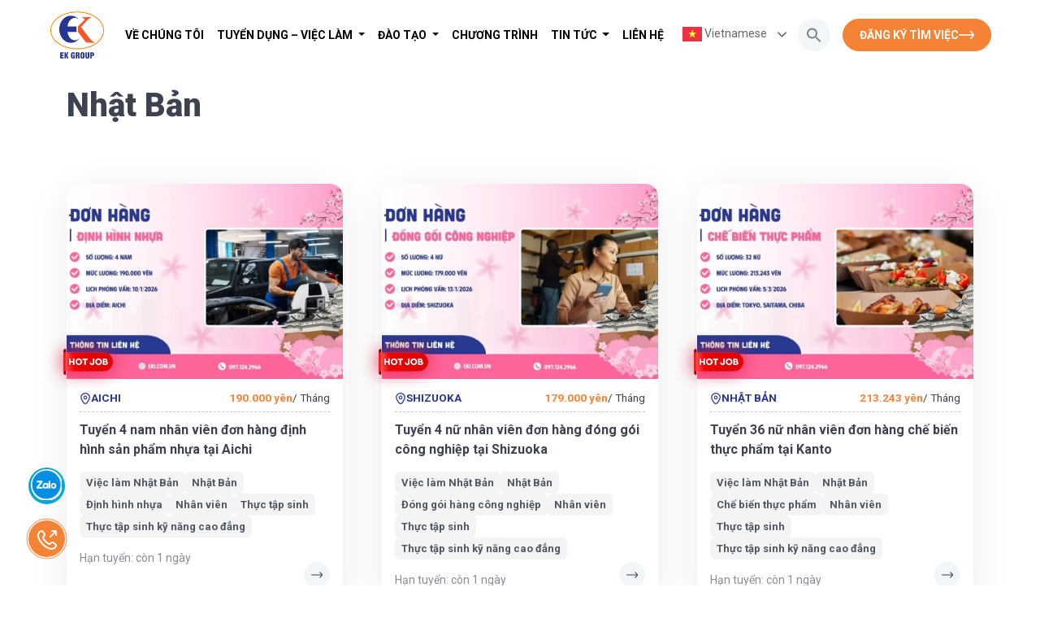

--- FILE ---
content_type: text/html; charset=UTF-8
request_url: https://eki.com.vn/quoc-gia/viec-lam-tai-nhat-ban/
body_size: 20762
content:
<!DOCTYPE html><html lang="vi"><head><meta charset="UTF-8"><meta name="viewport" content="width=device-width, initial-scale=1, shrink-to-fit=no"><meta name='robots' content='index, follow, max-image-preview:large, max-snippet:-1, max-video-preview:-1' /><link media="all" href="https://eki.com.vn/wp-content/cache/autoptimize/css/autoptimize_6d081666e660ea06b38d5ce1222ab7f0.css" rel="stylesheet"><title>Nhật Bản Archives - EK Group</title><link rel="canonical" href="https://eki.com.vn/quoc-gia/viec-lam-tai-nhat-ban/" /><link rel="next" href="https://eki.com.vn/quoc-gia/viec-lam-tai-nhat-ban/page/2/" /><meta property="og:locale" content="vi_VN" /><meta property="og:type" content="article" /><meta property="og:title" content="Nhật Bản Archives - EK Group" /><meta property="og:url" content="https://eki.com.vn/quoc-gia/viec-lam-tai-nhat-ban/" /><meta property="og:site_name" content="EK Group" /><meta property="og:image" content="https://eki.com.vn/wp-content/uploads/2024/03/ekgroup.png" /><meta property="og:image:width" content="1920" /><meta property="og:image:height" content="1279" /><meta property="og:image:type" content="image/png" /><meta name="twitter:card" content="summary_large_image" /> <script type="application/ld+json" class="yoast-schema-graph">{"@context":"https://schema.org","@graph":[{"@type":"CollectionPage","@id":"https://eki.com.vn/quoc-gia/viec-lam-tai-nhat-ban/","url":"https://eki.com.vn/quoc-gia/viec-lam-tai-nhat-ban/","name":"Nhật Bản Archives - EK Group","isPartOf":{"@id":"https://eki.com.vn/#website"},"primaryImageOfPage":{"@id":"https://eki.com.vn/quoc-gia/viec-lam-tai-nhat-ban/#primaryimage"},"image":{"@id":"https://eki.com.vn/quoc-gia/viec-lam-tai-nhat-ban/#primaryimage"},"thumbnailUrl":"https://eki.com.vn/wp-content/uploads/2025/12/4-nam-nhan-vien-don-hang-dinh-hinh-san-pham-nhua-tai-aichi-1.jpg","breadcrumb":{"@id":"https://eki.com.vn/quoc-gia/viec-lam-tai-nhat-ban/#breadcrumb"},"inLanguage":"vi"},{"@type":"ImageObject","inLanguage":"vi","@id":"https://eki.com.vn/quoc-gia/viec-lam-tai-nhat-ban/#primaryimage","url":"https://eki.com.vn/wp-content/uploads/2025/12/4-nam-nhan-vien-don-hang-dinh-hinh-san-pham-nhua-tai-aichi-1.jpg","contentUrl":"https://eki.com.vn/wp-content/uploads/2025/12/4-nam-nhan-vien-don-hang-dinh-hinh-san-pham-nhua-tai-aichi-1.jpg","width":1920,"height":1080},{"@type":"BreadcrumbList","@id":"https://eki.com.vn/quoc-gia/viec-lam-tai-nhat-ban/#breadcrumb","itemListElement":[{"@type":"ListItem","position":1,"name":"Home","item":"https://eki.com.vn/"},{"@type":"ListItem","position":2,"name":"Nhật Bản"}]},{"@type":"WebSite","@id":"https://eki.com.vn/#website","url":"https://eki.com.vn/","name":"EK Group","description":"EK Group - Hỗ trợ Thanh niên Việt Nam lập thân lập nghiệp","publisher":{"@id":"https://eki.com.vn/#organization"},"alternateName":"EK Group - Hỗ trợ thanh niên lập thân lập nghiệp","potentialAction":[{"@type":"SearchAction","target":{"@type":"EntryPoint","urlTemplate":"https://eki.com.vn/?s={search_term_string}"},"query-input":{"@type":"PropertyValueSpecification","valueRequired":true,"valueName":"search_term_string"}}],"inLanguage":"vi"},{"@type":"Organization","@id":"https://eki.com.vn/#organization","name":"EK Group","alternateName":"EK Group - Hỗ trợ thanh niên lập thân lập nghiệp","url":"https://eki.com.vn/","logo":{"@type":"ImageObject","inLanguage":"vi","@id":"https://eki.com.vn/#/schema/logo/image/","url":"https://eki.com.vn/wp-content/uploads/2024/03/favicon.png","contentUrl":"https://eki.com.vn/wp-content/uploads/2024/03/favicon.png","width":512,"height":512,"caption":"EK Group"},"image":{"@id":"https://eki.com.vn/#/schema/logo/image/"},"sameAs":["https://www.facebook.com/ekall2021"]}]}</script> <link rel='dns-prefetch' href='//static.addtoany.com' /><link rel="alternate" type="application/rss+xml" title="Dòng thông tin EK Group &raquo;" href="https://eki.com.vn/feed/" /><link rel="alternate" type="application/rss+xml" title="EK Group &raquo; Dòng bình luận" href="https://eki.com.vn/comments/feed/" /><link rel="alternate" type="application/rss+xml" title="Nguồn cấp EK Group &raquo; Nhật Bản Quốc gia" href="https://eki.com.vn/quoc-gia/viec-lam-tai-nhat-ban/feed/" /><style id='wp-img-auto-sizes-contain-inline-css'>img:is([sizes=auto i],[sizes^="auto," i]){contain-intrinsic-size:3000px 1500px}</style><style id='wp-emoji-styles-inline-css'>img.wp-smiley,img.emoji{display:inline !important;border:none !important;box-shadow:none !important;height:1em !important;width:1em !important;margin:0 .07em !important;vertical-align:-.1em !important;background:0 0 !important;padding:0 !important}</style><style id='wp-block-library-inline-css'>:root{--wp-block-synced-color:#7a00df;--wp-block-synced-color--rgb:122,0,223;--wp-bound-block-color:var(--wp-block-synced-color);--wp-editor-canvas-background:#ddd;--wp-admin-theme-color:#007cba;--wp-admin-theme-color--rgb:0,124,186;--wp-admin-theme-color-darker-10:#006ba1;--wp-admin-theme-color-darker-10--rgb:0,107,160.5;--wp-admin-theme-color-darker-20:#005a87;--wp-admin-theme-color-darker-20--rgb:0,90,135;--wp-admin-border-width-focus:2px}@media (min-resolution:192dpi){:root{--wp-admin-border-width-focus:1.5px}}.wp-element-button{cursor:pointer}:root .has-very-light-gray-background-color{background-color:#eee}:root .has-very-dark-gray-background-color{background-color:#313131}:root .has-very-light-gray-color{color:#eee}:root .has-very-dark-gray-color{color:#313131}:root .has-vivid-green-cyan-to-vivid-cyan-blue-gradient-background{background:linear-gradient(135deg,#00d084,#0693e3)}:root .has-purple-crush-gradient-background{background:linear-gradient(135deg,#34e2e4,#4721fb 50%,#ab1dfe)}:root .has-hazy-dawn-gradient-background{background:linear-gradient(135deg,#faaca8,#dad0ec)}:root .has-subdued-olive-gradient-background{background:linear-gradient(135deg,#fafae1,#67a671)}:root .has-atomic-cream-gradient-background{background:linear-gradient(135deg,#fdd79a,#004a59)}:root .has-nightshade-gradient-background{background:linear-gradient(135deg,#330968,#31cdcf)}:root .has-midnight-gradient-background{background:linear-gradient(135deg,#020381,#2874fc)}:root{--wp--preset--font-size--normal:16px;--wp--preset--font-size--huge:42px}.has-regular-font-size{font-size:1em}.has-larger-font-size{font-size:2.625em}.has-normal-font-size{font-size:var(--wp--preset--font-size--normal)}.has-huge-font-size{font-size:var(--wp--preset--font-size--huge)}.has-text-align-center{text-align:center}.has-text-align-left{text-align:left}.has-text-align-right{text-align:right}.has-fit-text{white-space:nowrap!important}#end-resizable-editor-section{display:none}.aligncenter{clear:both}.items-justified-left{justify-content:flex-start}.items-justified-center{justify-content:center}.items-justified-right{justify-content:flex-end}.items-justified-space-between{justify-content:space-between}.screen-reader-text{border:0;clip-path:inset(50%);height:1px;margin:-1px;overflow:hidden;padding:0;position:absolute;width:1px;word-wrap:normal!important}.screen-reader-text:focus{background-color:#ddd;clip-path:none;color:#444;display:block;font-size:1em;height:auto;left:5px;line-height:normal;padding:15px 23px 14px;text-decoration:none;top:5px;width:auto;z-index:100000}html :where(.has-border-color){border-style:solid}html :where([style*=border-top-color]){border-top-style:solid}html :where([style*=border-right-color]){border-right-style:solid}html :where([style*=border-bottom-color]){border-bottom-style:solid}html :where([style*=border-left-color]){border-left-style:solid}html :where([style*=border-width]){border-style:solid}html :where([style*=border-top-width]){border-top-style:solid}html :where([style*=border-right-width]){border-right-style:solid}html :where([style*=border-bottom-width]){border-bottom-style:solid}html :where([style*=border-left-width]){border-left-style:solid}html :where(img[class*=wp-image-]){height:auto;max-width:100%}:where(figure){margin:0 0 1em}html :where(.is-position-sticky){--wp-admin--admin-bar--position-offset:var(--wp-admin--admin-bar--height,0px)}@media screen and (max-width:600px){html :where(.is-position-sticky){--wp-admin--admin-bar--position-offset:0px}}</style><style id='global-styles-inline-css'>:root{--wp--preset--aspect-ratio--square:1;--wp--preset--aspect-ratio--4-3:4/3;--wp--preset--aspect-ratio--3-4:3/4;--wp--preset--aspect-ratio--3-2:3/2;--wp--preset--aspect-ratio--2-3:2/3;--wp--preset--aspect-ratio--16-9:16/9;--wp--preset--aspect-ratio--9-16:9/16;--wp--preset--color--black:#000;--wp--preset--color--cyan-bluish-gray:#abb8c3;--wp--preset--color--white:#fff;--wp--preset--color--pale-pink:#f78da7;--wp--preset--color--vivid-red:#cf2e2e;--wp--preset--color--luminous-vivid-orange:#ff6900;--wp--preset--color--luminous-vivid-amber:#fcb900;--wp--preset--color--light-green-cyan:#7bdcb5;--wp--preset--color--vivid-green-cyan:#00d084;--wp--preset--color--pale-cyan-blue:#8ed1fc;--wp--preset--color--vivid-cyan-blue:#0693e3;--wp--preset--color--vivid-purple:#9b51e0;--wp--preset--gradient--vivid-cyan-blue-to-vivid-purple:linear-gradient(135deg,#0693e3 0%,#9b51e0 100%);--wp--preset--gradient--light-green-cyan-to-vivid-green-cyan:linear-gradient(135deg,#7adcb4 0%,#00d082 100%);--wp--preset--gradient--luminous-vivid-amber-to-luminous-vivid-orange:linear-gradient(135deg,#fcb900 0%,#ff6900 100%);--wp--preset--gradient--luminous-vivid-orange-to-vivid-red:linear-gradient(135deg,#ff6900 0%,#cf2e2e 100%);--wp--preset--gradient--very-light-gray-to-cyan-bluish-gray:linear-gradient(135deg,#eee 0%,#a9b8c3 100%);--wp--preset--gradient--cool-to-warm-spectrum:linear-gradient(135deg,#4aeadc 0%,#9778d1 20%,#cf2aba 40%,#ee2c82 60%,#fb6962 80%,#fef84c 100%);--wp--preset--gradient--blush-light-purple:linear-gradient(135deg,#ffceec 0%,#9896f0 100%);--wp--preset--gradient--blush-bordeaux:linear-gradient(135deg,#fecda5 0%,#fe2d2d 50%,#6b003e 100%);--wp--preset--gradient--luminous-dusk:linear-gradient(135deg,#ffcb70 0%,#c751c0 50%,#4158d0 100%);--wp--preset--gradient--pale-ocean:linear-gradient(135deg,#fff5cb 0%,#b6e3d4 50%,#33a7b5 100%);--wp--preset--gradient--electric-grass:linear-gradient(135deg,#caf880 0%,#71ce7e 100%);--wp--preset--gradient--midnight:linear-gradient(135deg,#020381 0%,#2874fc 100%);--wp--preset--font-size--small:13px;--wp--preset--font-size--medium:20px;--wp--preset--font-size--large:36px;--wp--preset--font-size--x-large:42px;--wp--preset--spacing--20:.44rem;--wp--preset--spacing--30:.67rem;--wp--preset--spacing--40:1rem;--wp--preset--spacing--50:1.5rem;--wp--preset--spacing--60:2.25rem;--wp--preset--spacing--70:3.38rem;--wp--preset--spacing--80:5.06rem;--wp--preset--shadow--natural:6px 6px 9px rgba(0,0,0,.2);--wp--preset--shadow--deep:12px 12px 50px rgba(0,0,0,.4);--wp--preset--shadow--sharp:6px 6px 0px rgba(0,0,0,.2);--wp--preset--shadow--outlined:6px 6px 0px -3px #fff,6px 6px #000;--wp--preset--shadow--crisp:6px 6px 0px #000}:where(.is-layout-flex){gap:.5em}:where(.is-layout-grid){gap:.5em}body .is-layout-flex{display:flex}.is-layout-flex{flex-wrap:wrap;align-items:center}.is-layout-flex>:is(*,div){margin:0}body .is-layout-grid{display:grid}.is-layout-grid>:is(*,div){margin:0}:where(.wp-block-columns.is-layout-flex){gap:2em}:where(.wp-block-columns.is-layout-grid){gap:2em}:where(.wp-block-post-template.is-layout-flex){gap:1.25em}:where(.wp-block-post-template.is-layout-grid){gap:1.25em}.has-black-color{color:var(--wp--preset--color--black) !important}.has-cyan-bluish-gray-color{color:var(--wp--preset--color--cyan-bluish-gray) !important}.has-white-color{color:var(--wp--preset--color--white) !important}.has-pale-pink-color{color:var(--wp--preset--color--pale-pink) !important}.has-vivid-red-color{color:var(--wp--preset--color--vivid-red) !important}.has-luminous-vivid-orange-color{color:var(--wp--preset--color--luminous-vivid-orange) !important}.has-luminous-vivid-amber-color{color:var(--wp--preset--color--luminous-vivid-amber) !important}.has-light-green-cyan-color{color:var(--wp--preset--color--light-green-cyan) !important}.has-vivid-green-cyan-color{color:var(--wp--preset--color--vivid-green-cyan) !important}.has-pale-cyan-blue-color{color:var(--wp--preset--color--pale-cyan-blue) !important}.has-vivid-cyan-blue-color{color:var(--wp--preset--color--vivid-cyan-blue) !important}.has-vivid-purple-color{color:var(--wp--preset--color--vivid-purple) !important}.has-black-background-color{background-color:var(--wp--preset--color--black) !important}.has-cyan-bluish-gray-background-color{background-color:var(--wp--preset--color--cyan-bluish-gray) !important}.has-white-background-color{background-color:var(--wp--preset--color--white) !important}.has-pale-pink-background-color{background-color:var(--wp--preset--color--pale-pink) !important}.has-vivid-red-background-color{background-color:var(--wp--preset--color--vivid-red) !important}.has-luminous-vivid-orange-background-color{background-color:var(--wp--preset--color--luminous-vivid-orange) !important}.has-luminous-vivid-amber-background-color{background-color:var(--wp--preset--color--luminous-vivid-amber) !important}.has-light-green-cyan-background-color{background-color:var(--wp--preset--color--light-green-cyan) !important}.has-vivid-green-cyan-background-color{background-color:var(--wp--preset--color--vivid-green-cyan) !important}.has-pale-cyan-blue-background-color{background-color:var(--wp--preset--color--pale-cyan-blue) !important}.has-vivid-cyan-blue-background-color{background-color:var(--wp--preset--color--vivid-cyan-blue) !important}.has-vivid-purple-background-color{background-color:var(--wp--preset--color--vivid-purple) !important}.has-black-border-color{border-color:var(--wp--preset--color--black) !important}.has-cyan-bluish-gray-border-color{border-color:var(--wp--preset--color--cyan-bluish-gray) !important}.has-white-border-color{border-color:var(--wp--preset--color--white) !important}.has-pale-pink-border-color{border-color:var(--wp--preset--color--pale-pink) !important}.has-vivid-red-border-color{border-color:var(--wp--preset--color--vivid-red) !important}.has-luminous-vivid-orange-border-color{border-color:var(--wp--preset--color--luminous-vivid-orange) !important}.has-luminous-vivid-amber-border-color{border-color:var(--wp--preset--color--luminous-vivid-amber) !important}.has-light-green-cyan-border-color{border-color:var(--wp--preset--color--light-green-cyan) !important}.has-vivid-green-cyan-border-color{border-color:var(--wp--preset--color--vivid-green-cyan) !important}.has-pale-cyan-blue-border-color{border-color:var(--wp--preset--color--pale-cyan-blue) !important}.has-vivid-cyan-blue-border-color{border-color:var(--wp--preset--color--vivid-cyan-blue) !important}.has-vivid-purple-border-color{border-color:var(--wp--preset--color--vivid-purple) !important}.has-vivid-cyan-blue-to-vivid-purple-gradient-background{background:var(--wp--preset--gradient--vivid-cyan-blue-to-vivid-purple) !important}.has-light-green-cyan-to-vivid-green-cyan-gradient-background{background:var(--wp--preset--gradient--light-green-cyan-to-vivid-green-cyan) !important}.has-luminous-vivid-amber-to-luminous-vivid-orange-gradient-background{background:var(--wp--preset--gradient--luminous-vivid-amber-to-luminous-vivid-orange) !important}.has-luminous-vivid-orange-to-vivid-red-gradient-background{background:var(--wp--preset--gradient--luminous-vivid-orange-to-vivid-red) !important}.has-very-light-gray-to-cyan-bluish-gray-gradient-background{background:var(--wp--preset--gradient--very-light-gray-to-cyan-bluish-gray) !important}.has-cool-to-warm-spectrum-gradient-background{background:var(--wp--preset--gradient--cool-to-warm-spectrum) !important}.has-blush-light-purple-gradient-background{background:var(--wp--preset--gradient--blush-light-purple) !important}.has-blush-bordeaux-gradient-background{background:var(--wp--preset--gradient--blush-bordeaux) !important}.has-luminous-dusk-gradient-background{background:var(--wp--preset--gradient--luminous-dusk) !important}.has-pale-ocean-gradient-background{background:var(--wp--preset--gradient--pale-ocean) !important}.has-electric-grass-gradient-background{background:var(--wp--preset--gradient--electric-grass) !important}.has-midnight-gradient-background{background:var(--wp--preset--gradient--midnight) !important}.has-small-font-size{font-size:var(--wp--preset--font-size--small) !important}.has-medium-font-size{font-size:var(--wp--preset--font-size--medium) !important}.has-large-font-size{font-size:var(--wp--preset--font-size--large) !important}.has-x-large-font-size{font-size:var(--wp--preset--font-size--x-large) !important}</style><style id='classic-theme-styles-inline-css'>/*! This file is auto-generated */
.wp-block-button__link{color:#fff;background-color:#32373c;border-radius:9999px;box-shadow:none;text-decoration:none;padding:calc(.667em + 2px) calc(1.333em + 2px);font-size:1.125em}.wp-block-file__button{background:#32373c;color:#fff;text-decoration:none}</style> <script defer id="addtoany-core-js-before" src="[data-uri]"></script> <script defer src="https://static.addtoany.com/menu/page.js" id="addtoany-core-js"></script> <script src="https://eki.com.vn/wp-includes/js/jquery/jquery.min.js?ver=3.7.1" id="jquery-core-js"></script> <script defer src="https://eki.com.vn/wp-includes/js/jquery/jquery-migrate.min.js?ver=3.4.1" id="jquery-migrate-js"></script> <script defer src="https://eki.com.vn/wp-content/plugins/add-to-any/addtoany.min.js?ver=1.1" id="addtoany-jquery-js"></script> <link rel="https://api.w.org/" href="https://eki.com.vn/wp-json/" /><link rel="alternate" title="JSON" type="application/json" href="https://eki.com.vn/wp-json/wp/v2/quoc-gia/78" /><meta name="google-site-verification" content="g4KyK_E5HnaAlTmoJ74-sTIRV3fCW4gGTahQ3oNcmd4" />  <script defer src="https://www.googletagmanager.com/gtag/js?id=AW-17221256482"></script> <script defer src="[data-uri]"></script>  <script defer src="[data-uri]"></script><link rel="icon" href="https://eki.com.vn/wp-content/uploads/2024/03/Untitled-1.png" sizes="32x32" /><link rel="icon" href="https://eki.com.vn/wp-content/uploads/2024/03/Untitled-1.png" sizes="192x192" /><link rel="apple-touch-icon" href="https://eki.com.vn/wp-content/uploads/2024/03/Untitled-1.png" /><meta name="msapplication-TileImage" content="https://eki.com.vn/wp-content/uploads/2024/03/Untitled-1.png" /><style id="wp-custom-css">.menu-item-gtranslate{margin-top:-26px;margin-left:15px}@media(max-width:991px){.menu-item-gtranslate{width:100%;display:flex;justify-content:center;margin-bottom:40px;margin-top:10px}}.gt_switcher{width:140px !important}.gt_switcher .gt_selected{background:#fff !important}.gt_switcher .gt_option a{padding:2px 0 !important}.gt_switcher a{font-family:'Roboto';font-size:14px !important}.gt_switcher .gt_selected a{border:0 !important;padding:0 !important;display:inline-flex;align-items:center;gap:5px}.ek-news-item-title{height:56px}.ek-archive-item-title a{height:52px}@media(min-width:1199px){.ek-jobs-filter-list .tab-pane{padding:30px !important}.ek-jobs-filter-list .tab-pane .ek-job-item-image{height:200px !important}.ek-jobs-filter-list .tab-pane .ek-job-item-tag{top:168px !important}}</style><style type="text/css" media="screen">.is-menu path.search-icon-path{fill:#848484}body .popup-search-close:after,body .search-close:after{border-color:#848484}body .popup-search-close:before,body .search-close:before{border-color:#848484}</style><style type="text/css"></style><style type="text/css"></style><style type="text/css"></style><style type="text/css"></style></head><body data-rsssl=1 class="archive tax-quoc-gia term-viec-lam-tai-nhat-ban term-78 wp-theme-ek_group ek_group"><div class="ek-loader"><div class="ring"> <img src="https://eki.com.vn/wp-content/uploads/2024/03/Untitled-1.png" alt="" /> <span></span></div></div><div id="fb-root"></div> <script async defer crossorigin="anonymous" src="https://connect.facebook.net/vi_VN/sdk.js#xfbml=1&version=v19.0&appId=2543288082660071" nonce="G2AM4zUs"></script> <a href="#main" class="visually-hidden-focusable">Skip to main content</a><div id="wrapper"><header class="ek-header"><nav id="header" class="navbar navbar-expand-lg navbar-light bg-white fixed-top"><div class="container-fluid"> <a class="navbar-brand" href="https://eki.com.vn" title="EK Group" rel="home"> <img src="https://eki.com.vn/wp-content/uploads/2024/03/favicon.png" alt="EK Group" /> </a> <button class="navbar-toggler" type="button" data-bs-toggle="collapse" data-bs-target="#navbar" aria-controls="navbar" aria-expanded="false" aria-label="Toggle navigation"> <span class="navbar-toggler-icon"></span> </button><div id="navbar" class="collapse navbar-collapse"><ul id="menu-menu-chinh" class="navbar-nav me-auto"><li itemscope="itemscope" itemtype="https://www.schema.org/SiteNavigationElement" id="menu-item-22" class="menu-item menu-item-type-post_type menu-item-object-page nav-item menu-item-22"><a title="VỀ CHÚNG TÔI" href="https://eki.com.vn/ve-chung-toi/" class="nav-link">VỀ CHÚNG TÔI</a></li><li itemscope="itemscope" itemtype="https://www.schema.org/SiteNavigationElement" id="menu-item-289" class="menu-item menu-item-type-post_type menu-item-object-page menu-item-has-children nav-item menu-item-289 dropdown"><a title="Tuyển dụng - Việc làm" href="#" data-bs-toggle="dropdown" class="nav-link dropdown-toggle" aria-expanded="false">Tuyển dụng &#8211; Việc làm <span class="caret"></span></a><ul role="menu" class="dropdown-menu"><li itemscope="itemscope" itemtype="https://www.schema.org/SiteNavigationElement" id="menu-item-290" class="menu-item menu-item-type-post_type menu-item-object-page menu-item-290"><a title="Tất cả việc làm" href="https://eki.com.vn/tat-ca-viec-lam/" class="dropdown-item">Tất cả việc làm</a></li><li itemscope="itemscope" itemtype="https://www.schema.org/SiteNavigationElement" id="menu-item-466" class="menu-item menu-item-type-taxonomy menu-item-object-nhom-viec-lam menu-item-466"><a title="Việc làm Nhật Bản" href="https://eki.com.vn/nhom-viec-lam/viec-lam-nhat-ban/" class="dropdown-item">Việc làm Nhật Bản</a></li><li itemscope="itemscope" itemtype="https://www.schema.org/SiteNavigationElement" id="menu-item-292" class="menu-item menu-item-type-taxonomy menu-item-object-nhom-viec-lam menu-item-292"><a title="Việc làm Hàn Quốc" href="https://eki.com.vn/nhom-viec-lam/viec-lam-han-quoc/" class="dropdown-item">Việc làm Hàn Quốc</a></li><li itemscope="itemscope" itemtype="https://www.schema.org/SiteNavigationElement" id="menu-item-291" class="menu-item menu-item-type-taxonomy menu-item-object-nhom-viec-lam menu-item-291"><a title="Du học Nhật Bản - Đài Loan" href="https://eki.com.vn/nhom-viec-lam/du-hoc-nhat-dai/" class="dropdown-item">Du học Nhật Bản &#8211; Đài Loan</a></li><li itemscope="itemscope" itemtype="https://www.schema.org/SiteNavigationElement" id="menu-item-294" class="menu-item menu-item-type-taxonomy menu-item-object-nhom-viec-lam menu-item-294"><a title="Việc làm Việt Nam" href="https://eki.com.vn/nhom-viec-lam/viec-lam-viet-nam/" class="dropdown-item">Việc làm Việt Nam</a></li></ul></li><li itemscope="itemscope" itemtype="https://www.schema.org/SiteNavigationElement" id="menu-item-280" class="menu-item menu-item-type-taxonomy menu-item-object-category menu-item-has-children nav-item menu-item-280 dropdown"><a title="Đào tạo" href="#" data-bs-toggle="dropdown" class="nav-link dropdown-toggle" aria-expanded="false">Đào tạo <span class="caret"></span></a><ul role="menu" class="dropdown-menu"><li itemscope="itemscope" itemtype="https://www.schema.org/SiteNavigationElement" id="menu-item-283" class="menu-item menu-item-type-taxonomy menu-item-object-category menu-item-283"><a title="Đào tạo Tiếng Nhật" href="https://eki.com.vn/category/dao-tao/dao-tao-tieng-nhat/" class="dropdown-item">Đào tạo Tiếng Nhật</a></li><li itemscope="itemscope" itemtype="https://www.schema.org/SiteNavigationElement" id="menu-item-282" class="menu-item menu-item-type-taxonomy menu-item-object-category menu-item-282"><a title="Đào tạo Tiếng Hàn" href="https://eki.com.vn/category/dao-tao/dao-tao-tieng-han/" class="dropdown-item">Đào tạo Tiếng Hàn</a></li><li itemscope="itemscope" itemtype="https://www.schema.org/SiteNavigationElement" id="menu-item-281" class="menu-item menu-item-type-taxonomy menu-item-object-category menu-item-281"><a title="Đào tạo Tiếng Đức" href="https://eki.com.vn/category/dao-tao/dao-tao-tieng-duc/" class="dropdown-item">Đào tạo Tiếng Đức</a></li></ul></li><li itemscope="itemscope" itemtype="https://www.schema.org/SiteNavigationElement" id="menu-item-24" class="menu-item menu-item-type-taxonomy menu-item-object-category nav-item menu-item-24"><a title="Chương trình" href="https://eki.com.vn/category/tuyen-sinh-tuyen-dung/" class="nav-link">Chương trình</a></li><li itemscope="itemscope" itemtype="https://www.schema.org/SiteNavigationElement" id="menu-item-23" class="menu-item menu-item-type-post_type menu-item-object-page menu-item-has-children nav-item menu-item-23 dropdown"><a title="Tin tức" href="#" data-bs-toggle="dropdown" class="nav-link dropdown-toggle" aria-expanded="false">Tin tức <span class="caret"></span></a><ul role="menu" class="dropdown-menu"><li itemscope="itemscope" itemtype="https://www.schema.org/SiteNavigationElement" id="menu-item-350" class="menu-item menu-item-type-taxonomy menu-item-object-category menu-item-350"><a title="Tin tức EK GROUP" href="https://eki.com.vn/category/su-kien/" class="dropdown-item">Tin tức EK GROUP</a></li><li itemscope="itemscope" itemtype="https://www.schema.org/SiteNavigationElement" id="menu-item-354" class="menu-item menu-item-type-taxonomy menu-item-object-category menu-item-354"><a title="Tin tức Nhật Bản" href="https://eki.com.vn/category/xkld-nhat-ban/" class="dropdown-item">Tin tức Nhật Bản</a></li><li itemscope="itemscope" itemtype="https://www.schema.org/SiteNavigationElement" id="menu-item-352" class="menu-item menu-item-type-taxonomy menu-item-object-category menu-item-352"><a title="Tin tức CHLB Đức" href="https://eki.com.vn/category/du-hoc-nghe-duc/" class="dropdown-item">Tin tức CHLB Đức</a></li><li itemscope="itemscope" itemtype="https://www.schema.org/SiteNavigationElement" id="menu-item-353" class="menu-item menu-item-type-taxonomy menu-item-object-category menu-item-353"><a title="Tin tức Hàn Quốc" href="https://eki.com.vn/category/du-hoc-han-quoc/" class="dropdown-item">Tin tức Hàn Quốc</a></li><li itemscope="itemscope" itemtype="https://www.schema.org/SiteNavigationElement" id="menu-item-346" class="menu-item menu-item-type-taxonomy menu-item-object-category menu-item-346"><a title="Tin tức tổng hợp" href="https://eki.com.vn/category/tin-tuc-tong-hop/" class="dropdown-item">Tin tức tổng hợp</a></li></ul></li><li itemscope="itemscope" itemtype="https://www.schema.org/SiteNavigationElement" id="menu-item-21" class="menu-item menu-item-type-post_type menu-item-object-page nav-item menu-item-21"><a title="Liên hệ" href="https://eki.com.vn/lien-he/" class="nav-link">Liên hệ</a></li><li style="position:relative;" class="menu-item menu-item-gtranslate"><div style="position:absolute;white-space:nowrap;" id="gtranslate_menu_wrapper_53407"></div></li><li class=" astm-search-menu is-menu popup menu-item"><a href="#" role="button" aria-label="Search Icon Link"><svg width="20" height="20" class="search-icon" role="img" viewBox="2 9 20 5" focusable="false" aria-label="Search"> <path class="search-icon-path" d="M15.5 14h-.79l-.28-.27C15.41 12.59 16 11.11 16 9.5 16 5.91 13.09 3 9.5 3S3 5.91 3 9.5 5.91 16 9.5 16c1.61 0 3.09-.59 4.23-1.57l.27.28v.79l5 4.99L20.49 19l-4.99-5zm-6 0C7.01 14 5 11.99 5 9.5S7.01 5 9.5 5 14 7.01 14 9.5 11.99 14 9.5 14z"></path></svg></a></li></ul> <a class="ek-btn" href="#contact"> <span>ĐĂNG KÝ TÌM VIỆC</span> <svg width="24" height="25" viewBox="0 0 24 25" fill="none" xmlns="http://www.w3.org/2000/svg"> <path d="M23.12 10.41L19.25 6.50002C19.157 6.40629 19.0464 6.3319 18.9246 6.28113C18.8027 6.23036 18.672 6.20422 18.54 6.20422C18.408 6.20422 18.2773 6.23036 18.1554 6.28113C18.0336 6.3319 17.923 6.40629 17.83 6.50002C17.6437 6.68738 17.5392 6.94084 17.5392 7.20502C17.5392 7.46921 17.6437 7.72266 17.83 7.91002L21.39 11.5H1C0.734784 11.5 0.48043 11.6054 0.292893 11.7929C0.105357 11.9805 0 12.2348 0 12.5H0C0 12.7652 0.105357 13.0196 0.292893 13.2071C0.48043 13.3947 0.734784 13.5 1 13.5H21.45L17.83 17.11C17.7363 17.203 17.6619 17.3136 17.6111 17.4354C17.5603 17.5573 17.5342 17.688 17.5342 17.82C17.5342 17.952 17.5603 18.0827 17.6111 18.2046C17.6619 18.3265 17.7363 18.4371 17.83 18.53C17.923 18.6238 18.0336 18.6981 18.1554 18.7489C18.2773 18.7997 18.408 18.8258 18.54 18.8258C18.672 18.8258 18.8027 18.7997 18.9246 18.7489C19.0464 18.6981 19.157 18.6238 19.25 18.53L23.12 14.65C23.6818 14.0875 23.9974 13.325 23.9974 12.53C23.9974 11.735 23.6818 10.9725 23.12 10.41Z" fill="currentColor" /> </svg> </a></div></div></nav></header><main id="main"  style="padding-top: 90px;"><div class="ek-archive-page"><div class="container"><h1 class="mb-0 mt-3"><b>Nhật Bản</b></h1></div><div class="ek-archive-page-body py-5 my-lg-4"><div class="container"><div class="row g-lg-5 g-4"><article id="post-5382" class="col-lg-4 col-md-6 post-5382 viec-lam type-viec-lam status-publish has-post-thumbnail hentry nganh-nghe-dinh-hinh-nhua nhom-viec-lam-viec-lam-nhat-ban quoc-gia-viec-lam-tai-nhat-ban vi-tri-cong-viec-nhan-vien vi-tri-cong-viec-thuc-tap-sinh vi-tri-cong-viec-thuc-tap-sinh-ky-nang-cao-dang"><style>.ek-job-item-meta>span{white-space:nowrap}.ek-job-item-tag{top:203px;left:-4px}@media (max-width:1199px){.ek-job-item-tag{top:140px}}.ek-job-item-tag img{transition:all ease-in-out .2s;-webkit-animation:colorChange 1s infinite}@-webkit-keyframes colorChange{0%,100%{opacity:1;filter:drop-shadow(0 0 .75rem crimson)}20%{filter:none}}</style><div class="ek-job-item"><div class="ek-job-item-tag"> <img src="https://eki.com.vn/wp-content/themes/ek_group/assets/images/hot-job.png" alt="" height="32"/></div> <a href="https://eki.com.vn/viec-lam/tuyen-4-nam-nhan-vien-don-hang-dinh-hinh-san-pham-nhua-tai-aichi/" title="Tuyển 4 nam nhân viên đơn hàng định hình sản phẩm nhựa tại Aichi" class="ek-job-item-image"> <img width="800" height="450" src="https://eki.com.vn/wp-content/uploads/2025/12/4-nam-nhan-vien-don-hang-dinh-hinh-san-pham-nhua-tai-aichi-1-1024x576.jpg" class="attachment-large size-large wp-post-image" alt="" decoding="async" fetchpriority="high" srcset="https://eki.com.vn/wp-content/uploads/2025/12/4-nam-nhan-vien-don-hang-dinh-hinh-san-pham-nhua-tai-aichi-1-1024x576.jpg 1024w, https://eki.com.vn/wp-content/uploads/2025/12/4-nam-nhan-vien-don-hang-dinh-hinh-san-pham-nhua-tai-aichi-1-300x169.jpg 300w, https://eki.com.vn/wp-content/uploads/2025/12/4-nam-nhan-vien-don-hang-dinh-hinh-san-pham-nhua-tai-aichi-1-768x432.jpg 768w, https://eki.com.vn/wp-content/uploads/2025/12/4-nam-nhan-vien-don-hang-dinh-hinh-san-pham-nhua-tai-aichi-1-1536x864.jpg 1536w, https://eki.com.vn/wp-content/uploads/2025/12/4-nam-nhan-vien-don-hang-dinh-hinh-san-pham-nhua-tai-aichi-1.jpg 1920w" sizes="(max-width: 800px) 100vw, 800px" /> </a><div class="ek-job-item-body"><div class="ek-job-item-meta"><div class="ek-job-item-address"> <svg width="24" height="24" viewBox="0 0 24 24" fill="none" xmlns="http://www.w3.org/2000/svg"> <path d="M12 6C11.2089 6 10.4355 6.2346 9.77772 6.67412C9.11993 7.11365 8.60723 7.73836 8.30448 8.46927C8.00173 9.20017 7.92252 10.0044 8.07686 10.7804C8.2312 11.5563 8.61216 12.269 9.17157 12.8284C9.73098 13.3878 10.4437 13.7688 11.2196 13.9231C11.9956 14.0775 12.7998 13.9983 13.5307 13.6955C14.2616 13.3928 14.8864 12.8801 15.3259 12.2223C15.7654 11.5645 16 10.7911 16 10C16 8.93913 15.5786 7.92172 14.8284 7.17157C14.0783 6.42143 13.0609 6 12 6ZM12 12C11.6044 12 11.2178 11.8827 10.8889 11.6629C10.56 11.4432 10.3036 11.1308 10.1522 10.7654C10.0009 10.3999 9.96126 9.99778 10.0384 9.60982C10.1156 9.22186 10.3061 8.86549 10.5858 8.58579C10.8655 8.30608 11.2219 8.1156 11.6098 8.03843C11.9978 7.96126 12.3999 8.00087 12.7654 8.15224C13.1308 8.30362 13.4432 8.55996 13.6629 8.88886C13.8827 9.21776 14 9.60444 14 10C14 10.5304 13.7893 11.0391 13.4142 11.4142C13.0391 11.7893 12.5304 12 12 12Z" fill="currentColor"></path> <path d="M11.9998 24.0001C11.1578 24.0044 10.3269 23.8069 9.57689 23.4241C8.82684 23.0413 8.17942 22.4844 7.68882 21.8C3.87782 16.543 1.94482 12.591 1.94482 10.053C1.94482 7.3863 3.00419 4.82877 4.88987 2.94309C6.77554 1.05741 9.33307 -0.00195312 11.9998 -0.00195312C14.6666 -0.00195312 17.2241 1.05741 19.1098 2.94309C20.9955 4.82877 22.0548 7.3863 22.0548 10.053C22.0548 12.591 20.1218 16.543 16.3108 21.8C15.8202 22.4844 15.1728 23.0413 14.4228 23.4241C13.6727 23.8069 12.8419 24.0044 11.9998 24.0001ZM11.9998 2.18105C9.91224 2.18343 7.91084 3.01377 6.4347 4.48992C4.95855 5.96606 4.12821 7.96746 4.12582 10.055C4.12582 12.065 6.01882 15.782 9.45482 20.521C9.74652 20.9228 10.1292 21.2498 10.5715 21.4753C11.0139 21.7008 11.5033 21.8183 11.9998 21.8183C12.4963 21.8183 12.9858 21.7008 13.4281 21.4753C13.8705 21.2498 14.2531 20.9228 14.5448 20.521C17.9808 15.782 19.8738 12.065 19.8738 10.055C19.8714 7.96746 19.0411 5.96606 17.565 4.48992C16.0888 3.01377 14.0874 2.18343 11.9998 2.18105Z" fill="currentColor"></path> </svg> <span>Aichi</span></div> <span><b>190.000 yên</b>/ Tháng</span></div><h2 class="ek-job-item-title"> <a href="https://eki.com.vn/viec-lam/tuyen-4-nam-nhan-vien-don-hang-dinh-hinh-san-pham-nhua-tai-aichi/" title="Tuyển 4 nam nhân viên đơn hàng định hình sản phẩm nhựa tại Aichi" rel="bookmark">Tuyển 4 nam nhân viên đơn hàng định hình sản phẩm nhựa tại Aichi</a></h2><div class="ek-job-item-cats"> <a href="https://eki.com.vn/nhom-viec-lam/viec-lam-nhat-ban/">Việc làm Nhật Bản</a> <a href="https://eki.com.vn/quoc-gia/viec-lam-tai-nhat-ban/">Nhật Bản</a> <a href="https://eki.com.vn/nganh-nghe/dinh-hinh-nhua/">Định hình nhựa</a> <a href="https://eki.com.vn/vi-tri-cong-viec/nhan-vien/">Nhân viên</a> <a href="https://eki.com.vn/vi-tri-cong-viec/thuc-tap-sinh/">Thực tập sinh</a> <a href="https://eki.com.vn/vi-tri-cong-viec/thuc-tap-sinh-ky-nang-cao-dang/">Thực tập sinh kỹ năng cao đẳng</a></div><div class="ek-job-item-footer"> Hạn tuyển: còn 1 ngày</div> <a class="ek-job-item-read" href="https://eki.com.vn/viec-lam/tuyen-4-nam-nhan-vien-don-hang-dinh-hinh-san-pham-nhua-tai-aichi/"> <svg width="18" height="18" viewBox="0 0 18 18" fill="none" xmlns="http://www.w3.org/2000/svg"> <path d="M17.34 7.43249L14.4375 4.49999C14.3678 4.42969 14.2848 4.37389 14.1934 4.33582C14.102 4.29774 14.004 4.27814 13.905 4.27814C13.806 4.27814 13.708 4.29774 13.6166 4.33582C13.5252 4.37389 13.4422 4.42969 13.3725 4.49999V4.49999C13.2328 4.64051 13.1544 4.8306 13.1544 5.02874C13.1544 5.22688 13.2328 5.41696 13.3725 5.55749L16.0425 8.24999H0.75C0.551088 8.24999 0.360322 8.329 0.21967 8.46966C0.0790176 8.61031 0 8.80107 0 8.99999H0C0 9.1989 0.0790176 9.38966 0.21967 9.53032C0.360322 9.67097 0.551088 9.74999 0.75 9.74999H16.0875L13.3725 12.4575C13.3022 12.5272 13.2464 12.6102 13.2083 12.7016C13.1703 12.7929 13.1507 12.891 13.1507 12.99C13.1507 13.089 13.1703 13.187 13.2083 13.2784C13.2464 13.3698 13.3022 13.4528 13.3725 13.5225C13.4422 13.5928 13.5252 13.6486 13.6166 13.6867C13.708 13.7247 13.806 13.7443 13.905 13.7443C14.004 13.7443 14.102 13.7247 14.1934 13.6867C14.2848 13.6486 14.3678 13.5928 14.4375 13.5225L17.34 10.6125C17.7614 10.1906 17.998 9.61874 17.998 9.02249C17.998 8.42623 17.7614 7.85436 17.34 7.43249V7.43249Z" fill="currentColor" /> </svg> </a></div></div></article></article><article id="post-5365" class="col-lg-4 col-md-6 post-5365 viec-lam type-viec-lam status-publish has-post-thumbnail hentry nganh-nghe-dong-goi-hang-cong-nghiep nhom-viec-lam-viec-lam-nhat-ban quoc-gia-viec-lam-tai-nhat-ban vi-tri-cong-viec-nhan-vien vi-tri-cong-viec-thuc-tap-sinh vi-tri-cong-viec-thuc-tap-sinh-ky-nang-cao-dang"><style>.ek-job-item-meta>span{white-space:nowrap}.ek-job-item-tag{top:203px;left:-4px}@media (max-width:1199px){.ek-job-item-tag{top:140px}}.ek-job-item-tag img{transition:all ease-in-out .2s;-webkit-animation:colorChange 1s infinite}@-webkit-keyframes colorChange{0%,100%{opacity:1;filter:drop-shadow(0 0 .75rem crimson)}20%{filter:none}}</style><div class="ek-job-item"><div class="ek-job-item-tag"> <img src="https://eki.com.vn/wp-content/themes/ek_group/assets/images/hot-job.png" alt="" height="32"/></div> <a href="https://eki.com.vn/viec-lam/tuyen-4-nu-nhan-vien-don-hang-dong-goi-cong-nghiep-tai-shizuoka/" title="Tuyển 4 nữ nhân viên đơn hàng đóng gói công nghiệp tại Shizuoka" class="ek-job-item-image"> <img width="800" height="450" src="https://eki.com.vn/wp-content/uploads/2025/12/4-nu-nhan-vien-don-hang-dong-goi-cong-nghiep-tai-shizuoka-1-1024x576.jpg" class="attachment-large size-large wp-post-image" alt="" decoding="async" srcset="https://eki.com.vn/wp-content/uploads/2025/12/4-nu-nhan-vien-don-hang-dong-goi-cong-nghiep-tai-shizuoka-1-1024x576.jpg 1024w, https://eki.com.vn/wp-content/uploads/2025/12/4-nu-nhan-vien-don-hang-dong-goi-cong-nghiep-tai-shizuoka-1-300x169.jpg 300w, https://eki.com.vn/wp-content/uploads/2025/12/4-nu-nhan-vien-don-hang-dong-goi-cong-nghiep-tai-shizuoka-1-768x432.jpg 768w, https://eki.com.vn/wp-content/uploads/2025/12/4-nu-nhan-vien-don-hang-dong-goi-cong-nghiep-tai-shizuoka-1-1536x864.jpg 1536w, https://eki.com.vn/wp-content/uploads/2025/12/4-nu-nhan-vien-don-hang-dong-goi-cong-nghiep-tai-shizuoka-1.jpg 1920w" sizes="(max-width: 800px) 100vw, 800px" /> </a><div class="ek-job-item-body"><div class="ek-job-item-meta"><div class="ek-job-item-address"> <svg width="24" height="24" viewBox="0 0 24 24" fill="none" xmlns="http://www.w3.org/2000/svg"> <path d="M12 6C11.2089 6 10.4355 6.2346 9.77772 6.67412C9.11993 7.11365 8.60723 7.73836 8.30448 8.46927C8.00173 9.20017 7.92252 10.0044 8.07686 10.7804C8.2312 11.5563 8.61216 12.269 9.17157 12.8284C9.73098 13.3878 10.4437 13.7688 11.2196 13.9231C11.9956 14.0775 12.7998 13.9983 13.5307 13.6955C14.2616 13.3928 14.8864 12.8801 15.3259 12.2223C15.7654 11.5645 16 10.7911 16 10C16 8.93913 15.5786 7.92172 14.8284 7.17157C14.0783 6.42143 13.0609 6 12 6ZM12 12C11.6044 12 11.2178 11.8827 10.8889 11.6629C10.56 11.4432 10.3036 11.1308 10.1522 10.7654C10.0009 10.3999 9.96126 9.99778 10.0384 9.60982C10.1156 9.22186 10.3061 8.86549 10.5858 8.58579C10.8655 8.30608 11.2219 8.1156 11.6098 8.03843C11.9978 7.96126 12.3999 8.00087 12.7654 8.15224C13.1308 8.30362 13.4432 8.55996 13.6629 8.88886C13.8827 9.21776 14 9.60444 14 10C14 10.5304 13.7893 11.0391 13.4142 11.4142C13.0391 11.7893 12.5304 12 12 12Z" fill="currentColor"></path> <path d="M11.9998 24.0001C11.1578 24.0044 10.3269 23.8069 9.57689 23.4241C8.82684 23.0413 8.17942 22.4844 7.68882 21.8C3.87782 16.543 1.94482 12.591 1.94482 10.053C1.94482 7.3863 3.00419 4.82877 4.88987 2.94309C6.77554 1.05741 9.33307 -0.00195312 11.9998 -0.00195312C14.6666 -0.00195312 17.2241 1.05741 19.1098 2.94309C20.9955 4.82877 22.0548 7.3863 22.0548 10.053C22.0548 12.591 20.1218 16.543 16.3108 21.8C15.8202 22.4844 15.1728 23.0413 14.4228 23.4241C13.6727 23.8069 12.8419 24.0044 11.9998 24.0001ZM11.9998 2.18105C9.91224 2.18343 7.91084 3.01377 6.4347 4.48992C4.95855 5.96606 4.12821 7.96746 4.12582 10.055C4.12582 12.065 6.01882 15.782 9.45482 20.521C9.74652 20.9228 10.1292 21.2498 10.5715 21.4753C11.0139 21.7008 11.5033 21.8183 11.9998 21.8183C12.4963 21.8183 12.9858 21.7008 13.4281 21.4753C13.8705 21.2498 14.2531 20.9228 14.5448 20.521C17.9808 15.782 19.8738 12.065 19.8738 10.055C19.8714 7.96746 19.0411 5.96606 17.565 4.48992C16.0888 3.01377 14.0874 2.18343 11.9998 2.18105Z" fill="currentColor"></path> </svg> <span>Shizuoka</span></div> <span><b>179.000 yên</b>/ Tháng</span></div><h2 class="ek-job-item-title"> <a href="https://eki.com.vn/viec-lam/tuyen-4-nu-nhan-vien-don-hang-dong-goi-cong-nghiep-tai-shizuoka/" title="Tuyển 4 nữ nhân viên đơn hàng đóng gói công nghiệp tại Shizuoka" rel="bookmark">Tuyển 4 nữ nhân viên đơn hàng đóng gói công nghiệp tại Shizuoka</a></h2><div class="ek-job-item-cats"> <a href="https://eki.com.vn/nhom-viec-lam/viec-lam-nhat-ban/">Việc làm Nhật Bản</a> <a href="https://eki.com.vn/quoc-gia/viec-lam-tai-nhat-ban/">Nhật Bản</a> <a href="https://eki.com.vn/nganh-nghe/dong-goi-hang-cong-nghiep/">Đóng gói hàng công nghiệp</a> <a href="https://eki.com.vn/vi-tri-cong-viec/nhan-vien/">Nhân viên</a> <a href="https://eki.com.vn/vi-tri-cong-viec/thuc-tap-sinh/">Thực tập sinh</a> <a href="https://eki.com.vn/vi-tri-cong-viec/thuc-tap-sinh-ky-nang-cao-dang/">Thực tập sinh kỹ năng cao đẳng</a></div><div class="ek-job-item-footer"> Hạn tuyển: còn 1 ngày</div> <a class="ek-job-item-read" href="https://eki.com.vn/viec-lam/tuyen-4-nu-nhan-vien-don-hang-dong-goi-cong-nghiep-tai-shizuoka/"> <svg width="18" height="18" viewBox="0 0 18 18" fill="none" xmlns="http://www.w3.org/2000/svg"> <path d="M17.34 7.43249L14.4375 4.49999C14.3678 4.42969 14.2848 4.37389 14.1934 4.33582C14.102 4.29774 14.004 4.27814 13.905 4.27814C13.806 4.27814 13.708 4.29774 13.6166 4.33582C13.5252 4.37389 13.4422 4.42969 13.3725 4.49999V4.49999C13.2328 4.64051 13.1544 4.8306 13.1544 5.02874C13.1544 5.22688 13.2328 5.41696 13.3725 5.55749L16.0425 8.24999H0.75C0.551088 8.24999 0.360322 8.329 0.21967 8.46966C0.0790176 8.61031 0 8.80107 0 8.99999H0C0 9.1989 0.0790176 9.38966 0.21967 9.53032C0.360322 9.67097 0.551088 9.74999 0.75 9.74999H16.0875L13.3725 12.4575C13.3022 12.5272 13.2464 12.6102 13.2083 12.7016C13.1703 12.7929 13.1507 12.891 13.1507 12.99C13.1507 13.089 13.1703 13.187 13.2083 13.2784C13.2464 13.3698 13.3022 13.4528 13.3725 13.5225C13.4422 13.5928 13.5252 13.6486 13.6166 13.6867C13.708 13.7247 13.806 13.7443 13.905 13.7443C14.004 13.7443 14.102 13.7247 14.1934 13.6867C14.2848 13.6486 14.3678 13.5928 14.4375 13.5225L17.34 10.6125C17.7614 10.1906 17.998 9.61874 17.998 9.02249C17.998 8.42623 17.7614 7.85436 17.34 7.43249V7.43249Z" fill="currentColor" /> </svg> </a></div></div></article></article><article id="post-5360" class="col-lg-4 col-md-6 post-5360 viec-lam type-viec-lam status-publish has-post-thumbnail hentry nganh-nghe-che-bien-thuc-pham nhom-viec-lam-viec-lam-nhat-ban quoc-gia-viec-lam-tai-nhat-ban vi-tri-cong-viec-nhan-vien vi-tri-cong-viec-thuc-tap-sinh vi-tri-cong-viec-thuc-tap-sinh-ky-nang-cao-dang"><style>.ek-job-item-meta>span{white-space:nowrap}.ek-job-item-tag{top:203px;left:-4px}@media (max-width:1199px){.ek-job-item-tag{top:140px}}.ek-job-item-tag img{transition:all ease-in-out .2s;-webkit-animation:colorChange 1s infinite}@-webkit-keyframes colorChange{0%,100%{opacity:1;filter:drop-shadow(0 0 .75rem crimson)}20%{filter:none}}</style><div class="ek-job-item"><div class="ek-job-item-tag"> <img src="https://eki.com.vn/wp-content/themes/ek_group/assets/images/hot-job.png" alt="" height="32"/></div> <a href="https://eki.com.vn/viec-lam/tuyen-36-nu-nhan-vien-don-hang-che-bien-thuc-pham-tai-kanto-2/" title="Tuyển 36 nữ nhân viên đơn hàng chế biến thực phẩm tại Kanto" class="ek-job-item-image"> <img width="800" height="450" src="https://eki.com.vn/wp-content/uploads/2025/12/36-nu-nhan-vien-don-hang-che-bien-thuc-pham-tai-kanto-1-1024x576.jpg" class="attachment-large size-large wp-post-image" alt="" decoding="async" srcset="https://eki.com.vn/wp-content/uploads/2025/12/36-nu-nhan-vien-don-hang-che-bien-thuc-pham-tai-kanto-1-1024x576.jpg 1024w, https://eki.com.vn/wp-content/uploads/2025/12/36-nu-nhan-vien-don-hang-che-bien-thuc-pham-tai-kanto-1-300x169.jpg 300w, https://eki.com.vn/wp-content/uploads/2025/12/36-nu-nhan-vien-don-hang-che-bien-thuc-pham-tai-kanto-1-768x432.jpg 768w, https://eki.com.vn/wp-content/uploads/2025/12/36-nu-nhan-vien-don-hang-che-bien-thuc-pham-tai-kanto-1-1536x864.jpg 1536w, https://eki.com.vn/wp-content/uploads/2025/12/36-nu-nhan-vien-don-hang-che-bien-thuc-pham-tai-kanto-1.jpg 1920w" sizes="(max-width: 800px) 100vw, 800px" /> </a><div class="ek-job-item-body"><div class="ek-job-item-meta"><div class="ek-job-item-address"> <svg width="24" height="24" viewBox="0 0 24 24" fill="none" xmlns="http://www.w3.org/2000/svg"> <path d="M12 6C11.2089 6 10.4355 6.2346 9.77772 6.67412C9.11993 7.11365 8.60723 7.73836 8.30448 8.46927C8.00173 9.20017 7.92252 10.0044 8.07686 10.7804C8.2312 11.5563 8.61216 12.269 9.17157 12.8284C9.73098 13.3878 10.4437 13.7688 11.2196 13.9231C11.9956 14.0775 12.7998 13.9983 13.5307 13.6955C14.2616 13.3928 14.8864 12.8801 15.3259 12.2223C15.7654 11.5645 16 10.7911 16 10C16 8.93913 15.5786 7.92172 14.8284 7.17157C14.0783 6.42143 13.0609 6 12 6ZM12 12C11.6044 12 11.2178 11.8827 10.8889 11.6629C10.56 11.4432 10.3036 11.1308 10.1522 10.7654C10.0009 10.3999 9.96126 9.99778 10.0384 9.60982C10.1156 9.22186 10.3061 8.86549 10.5858 8.58579C10.8655 8.30608 11.2219 8.1156 11.6098 8.03843C11.9978 7.96126 12.3999 8.00087 12.7654 8.15224C13.1308 8.30362 13.4432 8.55996 13.6629 8.88886C13.8827 9.21776 14 9.60444 14 10C14 10.5304 13.7893 11.0391 13.4142 11.4142C13.0391 11.7893 12.5304 12 12 12Z" fill="currentColor"></path> <path d="M11.9998 24.0001C11.1578 24.0044 10.3269 23.8069 9.57689 23.4241C8.82684 23.0413 8.17942 22.4844 7.68882 21.8C3.87782 16.543 1.94482 12.591 1.94482 10.053C1.94482 7.3863 3.00419 4.82877 4.88987 2.94309C6.77554 1.05741 9.33307 -0.00195312 11.9998 -0.00195312C14.6666 -0.00195312 17.2241 1.05741 19.1098 2.94309C20.9955 4.82877 22.0548 7.3863 22.0548 10.053C22.0548 12.591 20.1218 16.543 16.3108 21.8C15.8202 22.4844 15.1728 23.0413 14.4228 23.4241C13.6727 23.8069 12.8419 24.0044 11.9998 24.0001ZM11.9998 2.18105C9.91224 2.18343 7.91084 3.01377 6.4347 4.48992C4.95855 5.96606 4.12821 7.96746 4.12582 10.055C4.12582 12.065 6.01882 15.782 9.45482 20.521C9.74652 20.9228 10.1292 21.2498 10.5715 21.4753C11.0139 21.7008 11.5033 21.8183 11.9998 21.8183C12.4963 21.8183 12.9858 21.7008 13.4281 21.4753C13.8705 21.2498 14.2531 20.9228 14.5448 20.521C17.9808 15.782 19.8738 12.065 19.8738 10.055C19.8714 7.96746 19.0411 5.96606 17.565 4.48992C16.0888 3.01377 14.0874 2.18343 11.9998 2.18105Z" fill="currentColor"></path> </svg> <span>Nhật Bản</span></div> <span><b>213.243 yên</b>/ Tháng</span></div><h2 class="ek-job-item-title"> <a href="https://eki.com.vn/viec-lam/tuyen-36-nu-nhan-vien-don-hang-che-bien-thuc-pham-tai-kanto-2/" title="Tuyển 36 nữ nhân viên đơn hàng chế biến thực phẩm tại Kanto" rel="bookmark">Tuyển 36 nữ nhân viên đơn hàng chế biến thực phẩm tại Kanto</a></h2><div class="ek-job-item-cats"> <a href="https://eki.com.vn/nhom-viec-lam/viec-lam-nhat-ban/">Việc làm Nhật Bản</a> <a href="https://eki.com.vn/quoc-gia/viec-lam-tai-nhat-ban/">Nhật Bản</a> <a href="https://eki.com.vn/nganh-nghe/che-bien-thuc-pham/">Chế biến thực phẩm</a> <a href="https://eki.com.vn/vi-tri-cong-viec/nhan-vien/">Nhân viên</a> <a href="https://eki.com.vn/vi-tri-cong-viec/thuc-tap-sinh/">Thực tập sinh</a> <a href="https://eki.com.vn/vi-tri-cong-viec/thuc-tap-sinh-ky-nang-cao-dang/">Thực tập sinh kỹ năng cao đẳng</a></div><div class="ek-job-item-footer"> Hạn tuyển: còn 1 ngày</div> <a class="ek-job-item-read" href="https://eki.com.vn/viec-lam/tuyen-36-nu-nhan-vien-don-hang-che-bien-thuc-pham-tai-kanto-2/"> <svg width="18" height="18" viewBox="0 0 18 18" fill="none" xmlns="http://www.w3.org/2000/svg"> <path d="M17.34 7.43249L14.4375 4.49999C14.3678 4.42969 14.2848 4.37389 14.1934 4.33582C14.102 4.29774 14.004 4.27814 13.905 4.27814C13.806 4.27814 13.708 4.29774 13.6166 4.33582C13.5252 4.37389 13.4422 4.42969 13.3725 4.49999V4.49999C13.2328 4.64051 13.1544 4.8306 13.1544 5.02874C13.1544 5.22688 13.2328 5.41696 13.3725 5.55749L16.0425 8.24999H0.75C0.551088 8.24999 0.360322 8.329 0.21967 8.46966C0.0790176 8.61031 0 8.80107 0 8.99999H0C0 9.1989 0.0790176 9.38966 0.21967 9.53032C0.360322 9.67097 0.551088 9.74999 0.75 9.74999H16.0875L13.3725 12.4575C13.3022 12.5272 13.2464 12.6102 13.2083 12.7016C13.1703 12.7929 13.1507 12.891 13.1507 12.99C13.1507 13.089 13.1703 13.187 13.2083 13.2784C13.2464 13.3698 13.3022 13.4528 13.3725 13.5225C13.4422 13.5928 13.5252 13.6486 13.6166 13.6867C13.708 13.7247 13.806 13.7443 13.905 13.7443C14.004 13.7443 14.102 13.7247 14.1934 13.6867C14.2848 13.6486 14.3678 13.5928 14.4375 13.5225L17.34 10.6125C17.7614 10.1906 17.998 9.61874 17.998 9.02249C17.998 8.42623 17.7614 7.85436 17.34 7.43249V7.43249Z" fill="currentColor" /> </svg> </a></div></div></article></article><article id="post-5299" class="col-lg-4 col-md-6 post-5299 viec-lam type-viec-lam status-publish has-post-thumbnail hentry nganh-nghe-gia-cong-ket-cau nhom-viec-lam-viec-lam-nhat-ban quoc-gia-viec-lam-tai-nhat-ban vi-tri-cong-viec-nhan-vien vi-tri-cong-viec-thuc-tap-sinh vi-tri-cong-viec-thuc-tap-sinh-ky-nang-cao-dang"><style>.ek-job-item-meta>span{white-space:nowrap}.ek-job-item-tag{top:203px;left:-4px}@media (max-width:1199px){.ek-job-item-tag{top:140px}}.ek-job-item-tag img{transition:all ease-in-out .2s;-webkit-animation:colorChange 1s infinite}@-webkit-keyframes colorChange{0%,100%{opacity:1;filter:drop-shadow(0 0 .75rem crimson)}20%{filter:none}}</style><div class="ek-job-item"><div class="ek-job-item-tag"> <img src="https://eki.com.vn/wp-content/themes/ek_group/assets/images/hot-job.png" alt="" height="32"/></div> <a href="https://eki.com.vn/viec-lam/tuyen-2-nam-nhan-vien-don-hang-thi-cong-ket-cau-cong-trinh-tai-saitama/" title="Tuyển 2 nam nhân viên đơn hàng thi công kết cấu công trình tại Saitama" class="ek-job-item-image"> <img width="800" height="450" src="https://eki.com.vn/wp-content/uploads/2025/11/2-nam-nhan-vien-don-hang-thi-cong-ket-cau-cong-trinh-tai-saitama-1-1024x576.jpg" class="attachment-large size-large wp-post-image" alt="" decoding="async" loading="lazy" srcset="https://eki.com.vn/wp-content/uploads/2025/11/2-nam-nhan-vien-don-hang-thi-cong-ket-cau-cong-trinh-tai-saitama-1-1024x576.jpg 1024w, https://eki.com.vn/wp-content/uploads/2025/11/2-nam-nhan-vien-don-hang-thi-cong-ket-cau-cong-trinh-tai-saitama-1-300x169.jpg 300w, https://eki.com.vn/wp-content/uploads/2025/11/2-nam-nhan-vien-don-hang-thi-cong-ket-cau-cong-trinh-tai-saitama-1-768x432.jpg 768w, https://eki.com.vn/wp-content/uploads/2025/11/2-nam-nhan-vien-don-hang-thi-cong-ket-cau-cong-trinh-tai-saitama-1-1536x864.jpg 1536w, https://eki.com.vn/wp-content/uploads/2025/11/2-nam-nhan-vien-don-hang-thi-cong-ket-cau-cong-trinh-tai-saitama-1.jpg 1920w" sizes="auto, (max-width: 800px) 100vw, 800px" /> </a><div class="ek-job-item-body"><div class="ek-job-item-meta"><div class="ek-job-item-address"> <svg width="24" height="24" viewBox="0 0 24 24" fill="none" xmlns="http://www.w3.org/2000/svg"> <path d="M12 6C11.2089 6 10.4355 6.2346 9.77772 6.67412C9.11993 7.11365 8.60723 7.73836 8.30448 8.46927C8.00173 9.20017 7.92252 10.0044 8.07686 10.7804C8.2312 11.5563 8.61216 12.269 9.17157 12.8284C9.73098 13.3878 10.4437 13.7688 11.2196 13.9231C11.9956 14.0775 12.7998 13.9983 13.5307 13.6955C14.2616 13.3928 14.8864 12.8801 15.3259 12.2223C15.7654 11.5645 16 10.7911 16 10C16 8.93913 15.5786 7.92172 14.8284 7.17157C14.0783 6.42143 13.0609 6 12 6ZM12 12C11.6044 12 11.2178 11.8827 10.8889 11.6629C10.56 11.4432 10.3036 11.1308 10.1522 10.7654C10.0009 10.3999 9.96126 9.99778 10.0384 9.60982C10.1156 9.22186 10.3061 8.86549 10.5858 8.58579C10.8655 8.30608 11.2219 8.1156 11.6098 8.03843C11.9978 7.96126 12.3999 8.00087 12.7654 8.15224C13.1308 8.30362 13.4432 8.55996 13.6629 8.88886C13.8827 9.21776 14 9.60444 14 10C14 10.5304 13.7893 11.0391 13.4142 11.4142C13.0391 11.7893 12.5304 12 12 12Z" fill="currentColor"></path> <path d="M11.9998 24.0001C11.1578 24.0044 10.3269 23.8069 9.57689 23.4241C8.82684 23.0413 8.17942 22.4844 7.68882 21.8C3.87782 16.543 1.94482 12.591 1.94482 10.053C1.94482 7.3863 3.00419 4.82877 4.88987 2.94309C6.77554 1.05741 9.33307 -0.00195312 11.9998 -0.00195312C14.6666 -0.00195312 17.2241 1.05741 19.1098 2.94309C20.9955 4.82877 22.0548 7.3863 22.0548 10.053C22.0548 12.591 20.1218 16.543 16.3108 21.8C15.8202 22.4844 15.1728 23.0413 14.4228 23.4241C13.6727 23.8069 12.8419 24.0044 11.9998 24.0001ZM11.9998 2.18105C9.91224 2.18343 7.91084 3.01377 6.4347 4.48992C4.95855 5.96606 4.12821 7.96746 4.12582 10.055C4.12582 12.065 6.01882 15.782 9.45482 20.521C9.74652 20.9228 10.1292 21.2498 10.5715 21.4753C11.0139 21.7008 11.5033 21.8183 11.9998 21.8183C12.4963 21.8183 12.9858 21.7008 13.4281 21.4753C13.8705 21.2498 14.2531 20.9228 14.5448 20.521C17.9808 15.782 19.8738 12.065 19.8738 10.055C19.8714 7.96746 19.0411 5.96606 17.565 4.48992C16.0888 3.01377 14.0874 2.18343 11.9998 2.18105Z" fill="currentColor"></path> </svg> <span>Saitama</span></div> <span><b>193.967 yên</b>/ Tháng</span></div><h2 class="ek-job-item-title"> <a href="https://eki.com.vn/viec-lam/tuyen-2-nam-nhan-vien-don-hang-thi-cong-ket-cau-cong-trinh-tai-saitama/" title="Tuyển 2 nam nhân viên đơn hàng thi công kết cấu công trình tại Saitama" rel="bookmark">Tuyển 2 nam nhân viên đơn hàng thi công kết cấu công trình tại Saitama</a></h2><div class="ek-job-item-cats"> <a href="https://eki.com.vn/nhom-viec-lam/viec-lam-nhat-ban/">Việc làm Nhật Bản</a> <a href="https://eki.com.vn/quoc-gia/viec-lam-tai-nhat-ban/">Nhật Bản</a> <a href="https://eki.com.vn/nganh-nghe/gia-cong-ket-cau/">Gia công kết cấu</a> <a href="https://eki.com.vn/vi-tri-cong-viec/nhan-vien/">Nhân viên</a> <a href="https://eki.com.vn/vi-tri-cong-viec/thuc-tap-sinh/">Thực tập sinh</a> <a href="https://eki.com.vn/vi-tri-cong-viec/thuc-tap-sinh-ky-nang-cao-dang/">Thực tập sinh kỹ năng cao đẳng</a></div><div class="ek-job-item-footer"> Hạn tuyển: còn 1 ngày</div> <a class="ek-job-item-read" href="https://eki.com.vn/viec-lam/tuyen-2-nam-nhan-vien-don-hang-thi-cong-ket-cau-cong-trinh-tai-saitama/"> <svg width="18" height="18" viewBox="0 0 18 18" fill="none" xmlns="http://www.w3.org/2000/svg"> <path d="M17.34 7.43249L14.4375 4.49999C14.3678 4.42969 14.2848 4.37389 14.1934 4.33582C14.102 4.29774 14.004 4.27814 13.905 4.27814C13.806 4.27814 13.708 4.29774 13.6166 4.33582C13.5252 4.37389 13.4422 4.42969 13.3725 4.49999V4.49999C13.2328 4.64051 13.1544 4.8306 13.1544 5.02874C13.1544 5.22688 13.2328 5.41696 13.3725 5.55749L16.0425 8.24999H0.75C0.551088 8.24999 0.360322 8.329 0.21967 8.46966C0.0790176 8.61031 0 8.80107 0 8.99999H0C0 9.1989 0.0790176 9.38966 0.21967 9.53032C0.360322 9.67097 0.551088 9.74999 0.75 9.74999H16.0875L13.3725 12.4575C13.3022 12.5272 13.2464 12.6102 13.2083 12.7016C13.1703 12.7929 13.1507 12.891 13.1507 12.99C13.1507 13.089 13.1703 13.187 13.2083 13.2784C13.2464 13.3698 13.3022 13.4528 13.3725 13.5225C13.4422 13.5928 13.5252 13.6486 13.6166 13.6867C13.708 13.7247 13.806 13.7443 13.905 13.7443C14.004 13.7443 14.102 13.7247 14.1934 13.6867C14.2848 13.6486 14.3678 13.5928 14.4375 13.5225L17.34 10.6125C17.7614 10.1906 17.998 9.61874 17.998 9.02249C17.998 8.42623 17.7614 7.85436 17.34 7.43249V7.43249Z" fill="currentColor" /> </svg> </a></div></div></article></article><article id="post-5294" class="col-lg-4 col-md-6 post-5294 viec-lam type-viec-lam status-publish has-post-thumbnail hentry nganh-nghe-in-an nhom-viec-lam-viec-lam-nhat-ban quoc-gia-viec-lam-tai-nhat-ban vi-tri-cong-viec-nhan-vien vi-tri-cong-viec-thuc-tap-sinh vi-tri-cong-viec-thuc-tap-sinh-ky-nang-cao-dang"><style>.ek-job-item-meta>span{white-space:nowrap}.ek-job-item-tag{top:203px;left:-4px}@media (max-width:1199px){.ek-job-item-tag{top:140px}}.ek-job-item-tag img{transition:all ease-in-out .2s;-webkit-animation:colorChange 1s infinite}@-webkit-keyframes colorChange{0%,100%{opacity:1;filter:drop-shadow(0 0 .75rem crimson)}20%{filter:none}}</style><div class="ek-job-item"><div class="ek-job-item-tag"> <img src="https://eki.com.vn/wp-content/themes/ek_group/assets/images/hot-job.png" alt="" height="32"/></div> <a href="https://eki.com.vn/viec-lam/tuyen-5-6-nam-nhan-vien-don-hang-in-an-tai-kyoto/" title="Tuyển 5-6 nam nhân viên đơn hàng in ấn tại Kyoto" class="ek-job-item-image"> <img width="800" height="450" src="https://eki.com.vn/wp-content/uploads/2025/11/Tuyen-5-6-nam-nhan-vien-don-hang-in-an-tai-Kyoto-1-1024x576.jpg" class="attachment-large size-large wp-post-image" alt="" decoding="async" loading="lazy" srcset="https://eki.com.vn/wp-content/uploads/2025/11/Tuyen-5-6-nam-nhan-vien-don-hang-in-an-tai-Kyoto-1-1024x576.jpg 1024w, https://eki.com.vn/wp-content/uploads/2025/11/Tuyen-5-6-nam-nhan-vien-don-hang-in-an-tai-Kyoto-1-300x169.jpg 300w, https://eki.com.vn/wp-content/uploads/2025/11/Tuyen-5-6-nam-nhan-vien-don-hang-in-an-tai-Kyoto-1-768x432.jpg 768w, https://eki.com.vn/wp-content/uploads/2025/11/Tuyen-5-6-nam-nhan-vien-don-hang-in-an-tai-Kyoto-1-1536x864.jpg 1536w, https://eki.com.vn/wp-content/uploads/2025/11/Tuyen-5-6-nam-nhan-vien-don-hang-in-an-tai-Kyoto-1.jpg 1920w" sizes="auto, (max-width: 800px) 100vw, 800px" /> </a><div class="ek-job-item-body"><div class="ek-job-item-meta"><div class="ek-job-item-address"> <svg width="24" height="24" viewBox="0 0 24 24" fill="none" xmlns="http://www.w3.org/2000/svg"> <path d="M12 6C11.2089 6 10.4355 6.2346 9.77772 6.67412C9.11993 7.11365 8.60723 7.73836 8.30448 8.46927C8.00173 9.20017 7.92252 10.0044 8.07686 10.7804C8.2312 11.5563 8.61216 12.269 9.17157 12.8284C9.73098 13.3878 10.4437 13.7688 11.2196 13.9231C11.9956 14.0775 12.7998 13.9983 13.5307 13.6955C14.2616 13.3928 14.8864 12.8801 15.3259 12.2223C15.7654 11.5645 16 10.7911 16 10C16 8.93913 15.5786 7.92172 14.8284 7.17157C14.0783 6.42143 13.0609 6 12 6ZM12 12C11.6044 12 11.2178 11.8827 10.8889 11.6629C10.56 11.4432 10.3036 11.1308 10.1522 10.7654C10.0009 10.3999 9.96126 9.99778 10.0384 9.60982C10.1156 9.22186 10.3061 8.86549 10.5858 8.58579C10.8655 8.30608 11.2219 8.1156 11.6098 8.03843C11.9978 7.96126 12.3999 8.00087 12.7654 8.15224C13.1308 8.30362 13.4432 8.55996 13.6629 8.88886C13.8827 9.21776 14 9.60444 14 10C14 10.5304 13.7893 11.0391 13.4142 11.4142C13.0391 11.7893 12.5304 12 12 12Z" fill="currentColor"></path> <path d="M11.9998 24.0001C11.1578 24.0044 10.3269 23.8069 9.57689 23.4241C8.82684 23.0413 8.17942 22.4844 7.68882 21.8C3.87782 16.543 1.94482 12.591 1.94482 10.053C1.94482 7.3863 3.00419 4.82877 4.88987 2.94309C6.77554 1.05741 9.33307 -0.00195312 11.9998 -0.00195312C14.6666 -0.00195312 17.2241 1.05741 19.1098 2.94309C20.9955 4.82877 22.0548 7.3863 22.0548 10.053C22.0548 12.591 20.1218 16.543 16.3108 21.8C15.8202 22.4844 15.1728 23.0413 14.4228 23.4241C13.6727 23.8069 12.8419 24.0044 11.9998 24.0001ZM11.9998 2.18105C9.91224 2.18343 7.91084 3.01377 6.4347 4.48992C4.95855 5.96606 4.12821 7.96746 4.12582 10.055C4.12582 12.065 6.01882 15.782 9.45482 20.521C9.74652 20.9228 10.1292 21.2498 10.5715 21.4753C11.0139 21.7008 11.5033 21.8183 11.9998 21.8183C12.4963 21.8183 12.9858 21.7008 13.4281 21.4753C13.8705 21.2498 14.2531 20.9228 14.5448 20.521C17.9808 15.782 19.8738 12.065 19.8738 10.055C19.8714 7.96746 19.0411 5.96606 17.565 4.48992C16.0888 3.01377 14.0874 2.18343 11.9998 2.18105Z" fill="currentColor"></path> </svg> <span>Kyoto</span></div> <span><b>185.974 yên</b>/ Tháng</span></div><h2 class="ek-job-item-title"> <a href="https://eki.com.vn/viec-lam/tuyen-5-6-nam-nhan-vien-don-hang-in-an-tai-kyoto/" title="Tuyển 5-6 nam nhân viên đơn hàng in ấn tại Kyoto" rel="bookmark">Tuyển 5-6 nam nhân viên đơn hàng in ấn tại Kyoto</a></h2><div class="ek-job-item-cats"> <a href="https://eki.com.vn/nhom-viec-lam/viec-lam-nhat-ban/">Việc làm Nhật Bản</a> <a href="https://eki.com.vn/quoc-gia/viec-lam-tai-nhat-ban/">Nhật Bản</a> <a href="https://eki.com.vn/nganh-nghe/in-an/">In ấn</a> <a href="https://eki.com.vn/vi-tri-cong-viec/nhan-vien/">Nhân viên</a> <a href="https://eki.com.vn/vi-tri-cong-viec/thuc-tap-sinh/">Thực tập sinh</a> <a href="https://eki.com.vn/vi-tri-cong-viec/thuc-tap-sinh-ky-nang-cao-dang/">Thực tập sinh kỹ năng cao đẳng</a></div><div class="ek-job-item-footer"> Hạn tuyển: còn 1 ngày</div> <a class="ek-job-item-read" href="https://eki.com.vn/viec-lam/tuyen-5-6-nam-nhan-vien-don-hang-in-an-tai-kyoto/"> <svg width="18" height="18" viewBox="0 0 18 18" fill="none" xmlns="http://www.w3.org/2000/svg"> <path d="M17.34 7.43249L14.4375 4.49999C14.3678 4.42969 14.2848 4.37389 14.1934 4.33582C14.102 4.29774 14.004 4.27814 13.905 4.27814C13.806 4.27814 13.708 4.29774 13.6166 4.33582C13.5252 4.37389 13.4422 4.42969 13.3725 4.49999V4.49999C13.2328 4.64051 13.1544 4.8306 13.1544 5.02874C13.1544 5.22688 13.2328 5.41696 13.3725 5.55749L16.0425 8.24999H0.75C0.551088 8.24999 0.360322 8.329 0.21967 8.46966C0.0790176 8.61031 0 8.80107 0 8.99999H0C0 9.1989 0.0790176 9.38966 0.21967 9.53032C0.360322 9.67097 0.551088 9.74999 0.75 9.74999H16.0875L13.3725 12.4575C13.3022 12.5272 13.2464 12.6102 13.2083 12.7016C13.1703 12.7929 13.1507 12.891 13.1507 12.99C13.1507 13.089 13.1703 13.187 13.2083 13.2784C13.2464 13.3698 13.3022 13.4528 13.3725 13.5225C13.4422 13.5928 13.5252 13.6486 13.6166 13.6867C13.708 13.7247 13.806 13.7443 13.905 13.7443C14.004 13.7443 14.102 13.7247 14.1934 13.6867C14.2848 13.6486 14.3678 13.5928 14.4375 13.5225L17.34 10.6125C17.7614 10.1906 17.998 9.61874 17.998 9.02249C17.998 8.42623 17.7614 7.85436 17.34 7.43249V7.43249Z" fill="currentColor" /> </svg> </a></div></div></article></article><article id="post-5177" class="col-lg-4 col-md-6 post-5177 viec-lam type-viec-lam status-publish has-post-thumbnail hentry nganh-nghe-dinh-hinh-nhua nhom-viec-lam-viec-lam-nhat-ban quoc-gia-viec-lam-tai-nhat-ban vi-tri-cong-viec-nhan-vien vi-tri-cong-viec-thuc-tap-sinh vi-tri-cong-viec-thuc-tap-sinh-ky-nang-cao-dang"><style>.ek-job-item-meta>span{white-space:nowrap}.ek-job-item-tag{top:203px;left:-4px}@media (max-width:1199px){.ek-job-item-tag{top:140px}}.ek-job-item-tag img{transition:all ease-in-out .2s;-webkit-animation:colorChange 1s infinite}@-webkit-keyframes colorChange{0%,100%{opacity:1;filter:drop-shadow(0 0 .75rem crimson)}20%{filter:none}}</style><div class="ek-job-item"><div class="ek-job-item-tag"> <img src="https://eki.com.vn/wp-content/themes/ek_group/assets/images/hot-job.png" alt="" height="32"/></div> <a href="https://eki.com.vn/viec-lam/tuyen-6-nam-3-nu-nhan-vien-don-hang-tao-hinh-san-pham-nhua-tai-shizuoka/" title="Tuyển 6 nam 3 nữ nhân viên đơn hàng tạo hình sản phẩm nhựa tại Shizuoka" class="ek-job-item-image"> <img width="800" height="450" src="https://eki.com.vn/wp-content/uploads/2025/10/6-nam-3-nu-tao-hinh-san-pham-nhua-shizuoka-1-1024x576.jpg" class="attachment-large size-large wp-post-image" alt="" decoding="async" loading="lazy" srcset="https://eki.com.vn/wp-content/uploads/2025/10/6-nam-3-nu-tao-hinh-san-pham-nhua-shizuoka-1-1024x576.jpg 1024w, https://eki.com.vn/wp-content/uploads/2025/10/6-nam-3-nu-tao-hinh-san-pham-nhua-shizuoka-1-300x169.jpg 300w, https://eki.com.vn/wp-content/uploads/2025/10/6-nam-3-nu-tao-hinh-san-pham-nhua-shizuoka-1-768x432.jpg 768w, https://eki.com.vn/wp-content/uploads/2025/10/6-nam-3-nu-tao-hinh-san-pham-nhua-shizuoka-1-1536x864.jpg 1536w, https://eki.com.vn/wp-content/uploads/2025/10/6-nam-3-nu-tao-hinh-san-pham-nhua-shizuoka-1.jpg 1920w" sizes="auto, (max-width: 800px) 100vw, 800px" /> </a><div class="ek-job-item-body"><div class="ek-job-item-meta"><div class="ek-job-item-address"> <svg width="24" height="24" viewBox="0 0 24 24" fill="none" xmlns="http://www.w3.org/2000/svg"> <path d="M12 6C11.2089 6 10.4355 6.2346 9.77772 6.67412C9.11993 7.11365 8.60723 7.73836 8.30448 8.46927C8.00173 9.20017 7.92252 10.0044 8.07686 10.7804C8.2312 11.5563 8.61216 12.269 9.17157 12.8284C9.73098 13.3878 10.4437 13.7688 11.2196 13.9231C11.9956 14.0775 12.7998 13.9983 13.5307 13.6955C14.2616 13.3928 14.8864 12.8801 15.3259 12.2223C15.7654 11.5645 16 10.7911 16 10C16 8.93913 15.5786 7.92172 14.8284 7.17157C14.0783 6.42143 13.0609 6 12 6ZM12 12C11.6044 12 11.2178 11.8827 10.8889 11.6629C10.56 11.4432 10.3036 11.1308 10.1522 10.7654C10.0009 10.3999 9.96126 9.99778 10.0384 9.60982C10.1156 9.22186 10.3061 8.86549 10.5858 8.58579C10.8655 8.30608 11.2219 8.1156 11.6098 8.03843C11.9978 7.96126 12.3999 8.00087 12.7654 8.15224C13.1308 8.30362 13.4432 8.55996 13.6629 8.88886C13.8827 9.21776 14 9.60444 14 10C14 10.5304 13.7893 11.0391 13.4142 11.4142C13.0391 11.7893 12.5304 12 12 12Z" fill="currentColor"></path> <path d="M11.9998 24.0001C11.1578 24.0044 10.3269 23.8069 9.57689 23.4241C8.82684 23.0413 8.17942 22.4844 7.68882 21.8C3.87782 16.543 1.94482 12.591 1.94482 10.053C1.94482 7.3863 3.00419 4.82877 4.88987 2.94309C6.77554 1.05741 9.33307 -0.00195312 11.9998 -0.00195312C14.6666 -0.00195312 17.2241 1.05741 19.1098 2.94309C20.9955 4.82877 22.0548 7.3863 22.0548 10.053C22.0548 12.591 20.1218 16.543 16.3108 21.8C15.8202 22.4844 15.1728 23.0413 14.4228 23.4241C13.6727 23.8069 12.8419 24.0044 11.9998 24.0001ZM11.9998 2.18105C9.91224 2.18343 7.91084 3.01377 6.4347 4.48992C4.95855 5.96606 4.12821 7.96746 4.12582 10.055C4.12582 12.065 6.01882 15.782 9.45482 20.521C9.74652 20.9228 10.1292 21.2498 10.5715 21.4753C11.0139 21.7008 11.5033 21.8183 11.9998 21.8183C12.4963 21.8183 12.9858 21.7008 13.4281 21.4753C13.8705 21.2498 14.2531 20.9228 14.5448 20.521C17.9808 15.782 19.8738 12.065 19.8738 10.055C19.8714 7.96746 19.0411 5.96606 17.565 4.48992C16.0888 3.01377 14.0874 2.18343 11.9998 2.18105Z" fill="currentColor"></path> </svg> <span>Shizuoka</span></div> <span><b>176.296 yên</b>/ Tháng</span></div><h2 class="ek-job-item-title"> <a href="https://eki.com.vn/viec-lam/tuyen-6-nam-3-nu-nhan-vien-don-hang-tao-hinh-san-pham-nhua-tai-shizuoka/" title="Tuyển 6 nam 3 nữ nhân viên đơn hàng tạo hình sản phẩm nhựa tại Shizuoka" rel="bookmark">Tuyển 6 nam 3 nữ nhân viên đơn hàng tạo hình sản phẩm nhựa tại Shizuoka</a></h2><div class="ek-job-item-cats"> <a href="https://eki.com.vn/nhom-viec-lam/viec-lam-nhat-ban/">Việc làm Nhật Bản</a> <a href="https://eki.com.vn/quoc-gia/viec-lam-tai-nhat-ban/">Nhật Bản</a> <a href="https://eki.com.vn/nganh-nghe/dinh-hinh-nhua/">Định hình nhựa</a> <a href="https://eki.com.vn/vi-tri-cong-viec/nhan-vien/">Nhân viên</a> <a href="https://eki.com.vn/vi-tri-cong-viec/thuc-tap-sinh/">Thực tập sinh</a> <a href="https://eki.com.vn/vi-tri-cong-viec/thuc-tap-sinh-ky-nang-cao-dang/">Thực tập sinh kỹ năng cao đẳng</a></div><div class="ek-job-item-footer"> Hạn tuyển: còn 1 ngày</div> <a class="ek-job-item-read" href="https://eki.com.vn/viec-lam/tuyen-6-nam-3-nu-nhan-vien-don-hang-tao-hinh-san-pham-nhua-tai-shizuoka/"> <svg width="18" height="18" viewBox="0 0 18 18" fill="none" xmlns="http://www.w3.org/2000/svg"> <path d="M17.34 7.43249L14.4375 4.49999C14.3678 4.42969 14.2848 4.37389 14.1934 4.33582C14.102 4.29774 14.004 4.27814 13.905 4.27814C13.806 4.27814 13.708 4.29774 13.6166 4.33582C13.5252 4.37389 13.4422 4.42969 13.3725 4.49999V4.49999C13.2328 4.64051 13.1544 4.8306 13.1544 5.02874C13.1544 5.22688 13.2328 5.41696 13.3725 5.55749L16.0425 8.24999H0.75C0.551088 8.24999 0.360322 8.329 0.21967 8.46966C0.0790176 8.61031 0 8.80107 0 8.99999H0C0 9.1989 0.0790176 9.38966 0.21967 9.53032C0.360322 9.67097 0.551088 9.74999 0.75 9.74999H16.0875L13.3725 12.4575C13.3022 12.5272 13.2464 12.6102 13.2083 12.7016C13.1703 12.7929 13.1507 12.891 13.1507 12.99C13.1507 13.089 13.1703 13.187 13.2083 13.2784C13.2464 13.3698 13.3022 13.4528 13.3725 13.5225C13.4422 13.5928 13.5252 13.6486 13.6166 13.6867C13.708 13.7247 13.806 13.7443 13.905 13.7443C14.004 13.7443 14.102 13.7247 14.1934 13.6867C14.2848 13.6486 14.3678 13.5928 14.4375 13.5225L17.34 10.6125C17.7614 10.1906 17.998 9.61874 17.998 9.02249C17.998 8.42623 17.7614 7.85436 17.34 7.43249V7.43249Z" fill="currentColor" /> </svg> </a></div></div></article></article><article id="post-5172" class="col-lg-4 col-md-6 post-5172 viec-lam type-viec-lam status-publish has-post-thumbnail hentry nganh-nghe-dong-goi-hang-cong-nghiep nhom-viec-lam-viec-lam-nhat-ban quoc-gia-viec-lam-tai-nhat-ban vi-tri-cong-viec-nhan-vien vi-tri-cong-viec-thuc-tap-sinh vi-tri-cong-viec-thuc-tap-sinh-ky-nang-cao-dang"><style>.ek-job-item-meta>span{white-space:nowrap}.ek-job-item-tag{top:203px;left:-4px}@media (max-width:1199px){.ek-job-item-tag{top:140px}}.ek-job-item-tag img{transition:all ease-in-out .2s;-webkit-animation:colorChange 1s infinite}@-webkit-keyframes colorChange{0%,100%{opacity:1;filter:drop-shadow(0 0 .75rem crimson)}20%{filter:none}}</style><div class="ek-job-item"><div class="ek-job-item-tag"> <img src="https://eki.com.vn/wp-content/themes/ek_group/assets/images/hot-job.png" alt="" height="32"/></div> <a href="https://eki.com.vn/viec-lam/tuyen-1-2-nam-nhan-vien-don-hang-dong-goi-cong-nghiep-tai-shizuoka/" title="Tuyển 1-2 nam nhân viên đơn hàng đóng gói công nghiệp tại Shizuoka" class="ek-job-item-image"> <img width="800" height="450" src="https://eki.com.vn/wp-content/uploads/2025/10/1-2-nam-nhan-vien-don-hang-dong-goi-cong-nghiep-tai-shizuoka-1-1024x576.jpg" class="attachment-large size-large wp-post-image" alt="" decoding="async" loading="lazy" srcset="https://eki.com.vn/wp-content/uploads/2025/10/1-2-nam-nhan-vien-don-hang-dong-goi-cong-nghiep-tai-shizuoka-1-1024x576.jpg 1024w, https://eki.com.vn/wp-content/uploads/2025/10/1-2-nam-nhan-vien-don-hang-dong-goi-cong-nghiep-tai-shizuoka-1-300x169.jpg 300w, https://eki.com.vn/wp-content/uploads/2025/10/1-2-nam-nhan-vien-don-hang-dong-goi-cong-nghiep-tai-shizuoka-1-768x432.jpg 768w, https://eki.com.vn/wp-content/uploads/2025/10/1-2-nam-nhan-vien-don-hang-dong-goi-cong-nghiep-tai-shizuoka-1-1536x864.jpg 1536w, https://eki.com.vn/wp-content/uploads/2025/10/1-2-nam-nhan-vien-don-hang-dong-goi-cong-nghiep-tai-shizuoka-1.jpg 1920w" sizes="auto, (max-width: 800px) 100vw, 800px" /> </a><div class="ek-job-item-body"><div class="ek-job-item-meta"><div class="ek-job-item-address"> <svg width="24" height="24" viewBox="0 0 24 24" fill="none" xmlns="http://www.w3.org/2000/svg"> <path d="M12 6C11.2089 6 10.4355 6.2346 9.77772 6.67412C9.11993 7.11365 8.60723 7.73836 8.30448 8.46927C8.00173 9.20017 7.92252 10.0044 8.07686 10.7804C8.2312 11.5563 8.61216 12.269 9.17157 12.8284C9.73098 13.3878 10.4437 13.7688 11.2196 13.9231C11.9956 14.0775 12.7998 13.9983 13.5307 13.6955C14.2616 13.3928 14.8864 12.8801 15.3259 12.2223C15.7654 11.5645 16 10.7911 16 10C16 8.93913 15.5786 7.92172 14.8284 7.17157C14.0783 6.42143 13.0609 6 12 6ZM12 12C11.6044 12 11.2178 11.8827 10.8889 11.6629C10.56 11.4432 10.3036 11.1308 10.1522 10.7654C10.0009 10.3999 9.96126 9.99778 10.0384 9.60982C10.1156 9.22186 10.3061 8.86549 10.5858 8.58579C10.8655 8.30608 11.2219 8.1156 11.6098 8.03843C11.9978 7.96126 12.3999 8.00087 12.7654 8.15224C13.1308 8.30362 13.4432 8.55996 13.6629 8.88886C13.8827 9.21776 14 9.60444 14 10C14 10.5304 13.7893 11.0391 13.4142 11.4142C13.0391 11.7893 12.5304 12 12 12Z" fill="currentColor"></path> <path d="M11.9998 24.0001C11.1578 24.0044 10.3269 23.8069 9.57689 23.4241C8.82684 23.0413 8.17942 22.4844 7.68882 21.8C3.87782 16.543 1.94482 12.591 1.94482 10.053C1.94482 7.3863 3.00419 4.82877 4.88987 2.94309C6.77554 1.05741 9.33307 -0.00195312 11.9998 -0.00195312C14.6666 -0.00195312 17.2241 1.05741 19.1098 2.94309C20.9955 4.82877 22.0548 7.3863 22.0548 10.053C22.0548 12.591 20.1218 16.543 16.3108 21.8C15.8202 22.4844 15.1728 23.0413 14.4228 23.4241C13.6727 23.8069 12.8419 24.0044 11.9998 24.0001ZM11.9998 2.18105C9.91224 2.18343 7.91084 3.01377 6.4347 4.48992C4.95855 5.96606 4.12821 7.96746 4.12582 10.055C4.12582 12.065 6.01882 15.782 9.45482 20.521C9.74652 20.9228 10.1292 21.2498 10.5715 21.4753C11.0139 21.7008 11.5033 21.8183 11.9998 21.8183C12.4963 21.8183 12.9858 21.7008 13.4281 21.4753C13.8705 21.2498 14.2531 20.9228 14.5448 20.521C17.9808 15.782 19.8738 12.065 19.8738 10.055C19.8714 7.96746 19.0411 5.96606 17.565 4.48992C16.0888 3.01377 14.0874 2.18343 11.9998 2.18105Z" fill="currentColor"></path> </svg> <span>Shizuoka</span></div> <span><b>178.020 yên</b>/ Tháng</span></div><h2 class="ek-job-item-title"> <a href="https://eki.com.vn/viec-lam/tuyen-1-2-nam-nhan-vien-don-hang-dong-goi-cong-nghiep-tai-shizuoka/" title="Tuyển 1-2 nam nhân viên đơn hàng đóng gói công nghiệp tại Shizuoka" rel="bookmark">Tuyển 1-2 nam nhân viên đơn hàng đóng gói công nghiệp tại Shizuoka</a></h2><div class="ek-job-item-cats"> <a href="https://eki.com.vn/nhom-viec-lam/viec-lam-nhat-ban/">Việc làm Nhật Bản</a> <a href="https://eki.com.vn/quoc-gia/viec-lam-tai-nhat-ban/">Nhật Bản</a> <a href="https://eki.com.vn/nganh-nghe/dong-goi-hang-cong-nghiep/">Đóng gói hàng công nghiệp</a> <a href="https://eki.com.vn/vi-tri-cong-viec/nhan-vien/">Nhân viên</a> <a href="https://eki.com.vn/vi-tri-cong-viec/thuc-tap-sinh/">Thực tập sinh</a> <a href="https://eki.com.vn/vi-tri-cong-viec/thuc-tap-sinh-ky-nang-cao-dang/">Thực tập sinh kỹ năng cao đẳng</a></div><div class="ek-job-item-footer"> Hạn tuyển: còn 1 ngày</div> <a class="ek-job-item-read" href="https://eki.com.vn/viec-lam/tuyen-1-2-nam-nhan-vien-don-hang-dong-goi-cong-nghiep-tai-shizuoka/"> <svg width="18" height="18" viewBox="0 0 18 18" fill="none" xmlns="http://www.w3.org/2000/svg"> <path d="M17.34 7.43249L14.4375 4.49999C14.3678 4.42969 14.2848 4.37389 14.1934 4.33582C14.102 4.29774 14.004 4.27814 13.905 4.27814C13.806 4.27814 13.708 4.29774 13.6166 4.33582C13.5252 4.37389 13.4422 4.42969 13.3725 4.49999V4.49999C13.2328 4.64051 13.1544 4.8306 13.1544 5.02874C13.1544 5.22688 13.2328 5.41696 13.3725 5.55749L16.0425 8.24999H0.75C0.551088 8.24999 0.360322 8.329 0.21967 8.46966C0.0790176 8.61031 0 8.80107 0 8.99999H0C0 9.1989 0.0790176 9.38966 0.21967 9.53032C0.360322 9.67097 0.551088 9.74999 0.75 9.74999H16.0875L13.3725 12.4575C13.3022 12.5272 13.2464 12.6102 13.2083 12.7016C13.1703 12.7929 13.1507 12.891 13.1507 12.99C13.1507 13.089 13.1703 13.187 13.2083 13.2784C13.2464 13.3698 13.3022 13.4528 13.3725 13.5225C13.4422 13.5928 13.5252 13.6486 13.6166 13.6867C13.708 13.7247 13.806 13.7443 13.905 13.7443C14.004 13.7443 14.102 13.7247 14.1934 13.6867C14.2848 13.6486 14.3678 13.5928 14.4375 13.5225L17.34 10.6125C17.7614 10.1906 17.998 9.61874 17.998 9.02249C17.998 8.42623 17.7614 7.85436 17.34 7.43249V7.43249Z" fill="currentColor" /> </svg> </a></div></div></article></article><article id="post-5167" class="col-lg-4 col-md-6 post-5167 viec-lam type-viec-lam status-publish has-post-thumbnail hentry nganh-nghe-dong-goi-hang-cong-nghiep nhom-viec-lam-viec-lam-nhat-ban quoc-gia-viec-lam-tai-nhat-ban vi-tri-cong-viec-nhan-vien vi-tri-cong-viec-thuc-tap-sinh vi-tri-cong-viec-thuc-tap-sinh-ky-nang-cao-dang"><style>.ek-job-item-meta>span{white-space:nowrap}.ek-job-item-tag{top:203px;left:-4px}@media (max-width:1199px){.ek-job-item-tag{top:140px}}.ek-job-item-tag img{transition:all ease-in-out .2s;-webkit-animation:colorChange 1s infinite}@-webkit-keyframes colorChange{0%,100%{opacity:1;filter:drop-shadow(0 0 .75rem crimson)}20%{filter:none}}</style><div class="ek-job-item"><div class="ek-job-item-tag"> <img src="https://eki.com.vn/wp-content/themes/ek_group/assets/images/hot-job.png" alt="" height="32"/></div> <a href="https://eki.com.vn/viec-lam/tuyen-2-nam-nhan-vien-don-hang-dong-goi-cong-nghiep-tai-kanagawa/" title="Tuyển 2 nam nhân viên đơn hàng đóng gói công nghiệp tại Kanagawa" class="ek-job-item-image"> <img width="800" height="450" src="https://eki.com.vn/wp-content/uploads/2025/10/2-nam-nhan-vien-don-hang-dong-goi-cong-nghiep-tai-kanagawa-1-1024x576.jpg" class="attachment-large size-large wp-post-image" alt="" decoding="async" loading="lazy" srcset="https://eki.com.vn/wp-content/uploads/2025/10/2-nam-nhan-vien-don-hang-dong-goi-cong-nghiep-tai-kanagawa-1-1024x576.jpg 1024w, https://eki.com.vn/wp-content/uploads/2025/10/2-nam-nhan-vien-don-hang-dong-goi-cong-nghiep-tai-kanagawa-1-300x169.jpg 300w, https://eki.com.vn/wp-content/uploads/2025/10/2-nam-nhan-vien-don-hang-dong-goi-cong-nghiep-tai-kanagawa-1-768x432.jpg 768w, https://eki.com.vn/wp-content/uploads/2025/10/2-nam-nhan-vien-don-hang-dong-goi-cong-nghiep-tai-kanagawa-1-1536x864.jpg 1536w, https://eki.com.vn/wp-content/uploads/2025/10/2-nam-nhan-vien-don-hang-dong-goi-cong-nghiep-tai-kanagawa-1.jpg 1920w" sizes="auto, (max-width: 800px) 100vw, 800px" /> </a><div class="ek-job-item-body"><div class="ek-job-item-meta"><div class="ek-job-item-address"> <svg width="24" height="24" viewBox="0 0 24 24" fill="none" xmlns="http://www.w3.org/2000/svg"> <path d="M12 6C11.2089 6 10.4355 6.2346 9.77772 6.67412C9.11993 7.11365 8.60723 7.73836 8.30448 8.46927C8.00173 9.20017 7.92252 10.0044 8.07686 10.7804C8.2312 11.5563 8.61216 12.269 9.17157 12.8284C9.73098 13.3878 10.4437 13.7688 11.2196 13.9231C11.9956 14.0775 12.7998 13.9983 13.5307 13.6955C14.2616 13.3928 14.8864 12.8801 15.3259 12.2223C15.7654 11.5645 16 10.7911 16 10C16 8.93913 15.5786 7.92172 14.8284 7.17157C14.0783 6.42143 13.0609 6 12 6ZM12 12C11.6044 12 11.2178 11.8827 10.8889 11.6629C10.56 11.4432 10.3036 11.1308 10.1522 10.7654C10.0009 10.3999 9.96126 9.99778 10.0384 9.60982C10.1156 9.22186 10.3061 8.86549 10.5858 8.58579C10.8655 8.30608 11.2219 8.1156 11.6098 8.03843C11.9978 7.96126 12.3999 8.00087 12.7654 8.15224C13.1308 8.30362 13.4432 8.55996 13.6629 8.88886C13.8827 9.21776 14 9.60444 14 10C14 10.5304 13.7893 11.0391 13.4142 11.4142C13.0391 11.7893 12.5304 12 12 12Z" fill="currentColor"></path> <path d="M11.9998 24.0001C11.1578 24.0044 10.3269 23.8069 9.57689 23.4241C8.82684 23.0413 8.17942 22.4844 7.68882 21.8C3.87782 16.543 1.94482 12.591 1.94482 10.053C1.94482 7.3863 3.00419 4.82877 4.88987 2.94309C6.77554 1.05741 9.33307 -0.00195312 11.9998 -0.00195312C14.6666 -0.00195312 17.2241 1.05741 19.1098 2.94309C20.9955 4.82877 22.0548 7.3863 22.0548 10.053C22.0548 12.591 20.1218 16.543 16.3108 21.8C15.8202 22.4844 15.1728 23.0413 14.4228 23.4241C13.6727 23.8069 12.8419 24.0044 11.9998 24.0001ZM11.9998 2.18105C9.91224 2.18343 7.91084 3.01377 6.4347 4.48992C4.95855 5.96606 4.12821 7.96746 4.12582 10.055C4.12582 12.065 6.01882 15.782 9.45482 20.521C9.74652 20.9228 10.1292 21.2498 10.5715 21.4753C11.0139 21.7008 11.5033 21.8183 11.9998 21.8183C12.4963 21.8183 12.9858 21.7008 13.4281 21.4753C13.8705 21.2498 14.2531 20.9228 14.5448 20.521C17.9808 15.782 19.8738 12.065 19.8738 10.055C19.8714 7.96746 19.0411 5.96606 17.565 4.48992C16.0888 3.01377 14.0874 2.18343 11.9998 2.18105Z" fill="currentColor"></path> </svg> <span>Kanagawa</span></div> <span><b>200.000 yên</b>/ Tháng</span></div><h2 class="ek-job-item-title"> <a href="https://eki.com.vn/viec-lam/tuyen-2-nam-nhan-vien-don-hang-dong-goi-cong-nghiep-tai-kanagawa/" title="Tuyển 2 nam nhân viên đơn hàng đóng gói công nghiệp tại Kanagawa" rel="bookmark">Tuyển 2 nam nhân viên đơn hàng đóng gói công nghiệp tại Kanagawa</a></h2><div class="ek-job-item-cats"> <a href="https://eki.com.vn/nhom-viec-lam/viec-lam-nhat-ban/">Việc làm Nhật Bản</a> <a href="https://eki.com.vn/quoc-gia/viec-lam-tai-nhat-ban/">Nhật Bản</a> <a href="https://eki.com.vn/nganh-nghe/dong-goi-hang-cong-nghiep/">Đóng gói hàng công nghiệp</a> <a href="https://eki.com.vn/vi-tri-cong-viec/nhan-vien/">Nhân viên</a> <a href="https://eki.com.vn/vi-tri-cong-viec/thuc-tap-sinh/">Thực tập sinh</a> <a href="https://eki.com.vn/vi-tri-cong-viec/thuc-tap-sinh-ky-nang-cao-dang/">Thực tập sinh kỹ năng cao đẳng</a></div><div class="ek-job-item-footer"> Hạn tuyển: còn 1 ngày</div> <a class="ek-job-item-read" href="https://eki.com.vn/viec-lam/tuyen-2-nam-nhan-vien-don-hang-dong-goi-cong-nghiep-tai-kanagawa/"> <svg width="18" height="18" viewBox="0 0 18 18" fill="none" xmlns="http://www.w3.org/2000/svg"> <path d="M17.34 7.43249L14.4375 4.49999C14.3678 4.42969 14.2848 4.37389 14.1934 4.33582C14.102 4.29774 14.004 4.27814 13.905 4.27814C13.806 4.27814 13.708 4.29774 13.6166 4.33582C13.5252 4.37389 13.4422 4.42969 13.3725 4.49999V4.49999C13.2328 4.64051 13.1544 4.8306 13.1544 5.02874C13.1544 5.22688 13.2328 5.41696 13.3725 5.55749L16.0425 8.24999H0.75C0.551088 8.24999 0.360322 8.329 0.21967 8.46966C0.0790176 8.61031 0 8.80107 0 8.99999H0C0 9.1989 0.0790176 9.38966 0.21967 9.53032C0.360322 9.67097 0.551088 9.74999 0.75 9.74999H16.0875L13.3725 12.4575C13.3022 12.5272 13.2464 12.6102 13.2083 12.7016C13.1703 12.7929 13.1507 12.891 13.1507 12.99C13.1507 13.089 13.1703 13.187 13.2083 13.2784C13.2464 13.3698 13.3022 13.4528 13.3725 13.5225C13.4422 13.5928 13.5252 13.6486 13.6166 13.6867C13.708 13.7247 13.806 13.7443 13.905 13.7443C14.004 13.7443 14.102 13.7247 14.1934 13.6867C14.2848 13.6486 14.3678 13.5928 14.4375 13.5225L17.34 10.6125C17.7614 10.1906 17.998 9.61874 17.998 9.02249C17.998 8.42623 17.7614 7.85436 17.34 7.43249V7.43249Z" fill="currentColor" /> </svg> </a></div></div></article></article><article id="post-5162" class="col-lg-4 col-md-6 post-5162 viec-lam type-viec-lam status-publish has-post-thumbnail hentry nganh-nghe-nong-nghiep nhom-viec-lam-viec-lam-nhat-ban quoc-gia-viec-lam-tai-nhat-ban vi-tri-cong-viec-nhan-vien vi-tri-cong-viec-thuc-tap-sinh vi-tri-cong-viec-thuc-tap-sinh-ky-nang-cao-dang"><style>.ek-job-item-meta>span{white-space:nowrap}.ek-job-item-tag{top:203px;left:-4px}@media (max-width:1199px){.ek-job-item-tag{top:140px}}.ek-job-item-tag img{transition:all ease-in-out .2s;-webkit-animation:colorChange 1s infinite}@-webkit-keyframes colorChange{0%,100%{opacity:1;filter:drop-shadow(0 0 .75rem crimson)}20%{filter:none}}</style><div class="ek-job-item"><div class="ek-job-item-tag"> <img src="https://eki.com.vn/wp-content/themes/ek_group/assets/images/hot-job.png" alt="" height="32"/></div> <a href="https://eki.com.vn/viec-lam/tuyen-3-nam-nhan-vien-don-hang-nong-nghiep-tai-iwate/" title="Tuyển 3 nam nhân viên đơn hàng nông nghiệp tại Iwate" class="ek-job-item-image"> <img width="800" height="450" src="https://eki.com.vn/wp-content/uploads/2025/10/3-nam-nhan-vien-don-hang-nong-nghiep-tai-iwate-1-1024x576.jpg" class="attachment-large size-large wp-post-image" alt="" decoding="async" loading="lazy" srcset="https://eki.com.vn/wp-content/uploads/2025/10/3-nam-nhan-vien-don-hang-nong-nghiep-tai-iwate-1-1024x576.jpg 1024w, https://eki.com.vn/wp-content/uploads/2025/10/3-nam-nhan-vien-don-hang-nong-nghiep-tai-iwate-1-300x169.jpg 300w, https://eki.com.vn/wp-content/uploads/2025/10/3-nam-nhan-vien-don-hang-nong-nghiep-tai-iwate-1-768x432.jpg 768w, https://eki.com.vn/wp-content/uploads/2025/10/3-nam-nhan-vien-don-hang-nong-nghiep-tai-iwate-1-1536x864.jpg 1536w, https://eki.com.vn/wp-content/uploads/2025/10/3-nam-nhan-vien-don-hang-nong-nghiep-tai-iwate-1.jpg 1920w" sizes="auto, (max-width: 800px) 100vw, 800px" /> </a><div class="ek-job-item-body"><div class="ek-job-item-meta"><div class="ek-job-item-address"> <svg width="24" height="24" viewBox="0 0 24 24" fill="none" xmlns="http://www.w3.org/2000/svg"> <path d="M12 6C11.2089 6 10.4355 6.2346 9.77772 6.67412C9.11993 7.11365 8.60723 7.73836 8.30448 8.46927C8.00173 9.20017 7.92252 10.0044 8.07686 10.7804C8.2312 11.5563 8.61216 12.269 9.17157 12.8284C9.73098 13.3878 10.4437 13.7688 11.2196 13.9231C11.9956 14.0775 12.7998 13.9983 13.5307 13.6955C14.2616 13.3928 14.8864 12.8801 15.3259 12.2223C15.7654 11.5645 16 10.7911 16 10C16 8.93913 15.5786 7.92172 14.8284 7.17157C14.0783 6.42143 13.0609 6 12 6ZM12 12C11.6044 12 11.2178 11.8827 10.8889 11.6629C10.56 11.4432 10.3036 11.1308 10.1522 10.7654C10.0009 10.3999 9.96126 9.99778 10.0384 9.60982C10.1156 9.22186 10.3061 8.86549 10.5858 8.58579C10.8655 8.30608 11.2219 8.1156 11.6098 8.03843C11.9978 7.96126 12.3999 8.00087 12.7654 8.15224C13.1308 8.30362 13.4432 8.55996 13.6629 8.88886C13.8827 9.21776 14 9.60444 14 10C14 10.5304 13.7893 11.0391 13.4142 11.4142C13.0391 11.7893 12.5304 12 12 12Z" fill="currentColor"></path> <path d="M11.9998 24.0001C11.1578 24.0044 10.3269 23.8069 9.57689 23.4241C8.82684 23.0413 8.17942 22.4844 7.68882 21.8C3.87782 16.543 1.94482 12.591 1.94482 10.053C1.94482 7.3863 3.00419 4.82877 4.88987 2.94309C6.77554 1.05741 9.33307 -0.00195312 11.9998 -0.00195312C14.6666 -0.00195312 17.2241 1.05741 19.1098 2.94309C20.9955 4.82877 22.0548 7.3863 22.0548 10.053C22.0548 12.591 20.1218 16.543 16.3108 21.8C15.8202 22.4844 15.1728 23.0413 14.4228 23.4241C13.6727 23.8069 12.8419 24.0044 11.9998 24.0001ZM11.9998 2.18105C9.91224 2.18343 7.91084 3.01377 6.4347 4.48992C4.95855 5.96606 4.12821 7.96746 4.12582 10.055C4.12582 12.065 6.01882 15.782 9.45482 20.521C9.74652 20.9228 10.1292 21.2498 10.5715 21.4753C11.0139 21.7008 11.5033 21.8183 11.9998 21.8183C12.4963 21.8183 12.9858 21.7008 13.4281 21.4753C13.8705 21.2498 14.2531 20.9228 14.5448 20.521C17.9808 15.782 19.8738 12.065 19.8738 10.055C19.8714 7.96746 19.0411 5.96606 17.565 4.48992C16.0888 3.01377 14.0874 2.18343 11.9998 2.18105Z" fill="currentColor"></path> </svg> <span>Iwate</span></div> <span><b>181.308 yên</b>/ Tháng</span></div><h2 class="ek-job-item-title"> <a href="https://eki.com.vn/viec-lam/tuyen-3-nam-nhan-vien-don-hang-nong-nghiep-tai-iwate/" title="Tuyển 3 nam nhân viên đơn hàng nông nghiệp tại Iwate" rel="bookmark">Tuyển 3 nam nhân viên đơn hàng nông nghiệp tại Iwate</a></h2><div class="ek-job-item-cats"> <a href="https://eki.com.vn/nhom-viec-lam/viec-lam-nhat-ban/">Việc làm Nhật Bản</a> <a href="https://eki.com.vn/quoc-gia/viec-lam-tai-nhat-ban/">Nhật Bản</a> <a href="https://eki.com.vn/nganh-nghe/nong-nghiep/">Nông nghiệp</a> <a href="https://eki.com.vn/vi-tri-cong-viec/nhan-vien/">Nhân viên</a> <a href="https://eki.com.vn/vi-tri-cong-viec/thuc-tap-sinh/">Thực tập sinh</a> <a href="https://eki.com.vn/vi-tri-cong-viec/thuc-tap-sinh-ky-nang-cao-dang/">Thực tập sinh kỹ năng cao đẳng</a></div><div class="ek-job-item-footer"> Hạn tuyển: còn 1 ngày</div> <a class="ek-job-item-read" href="https://eki.com.vn/viec-lam/tuyen-3-nam-nhan-vien-don-hang-nong-nghiep-tai-iwate/"> <svg width="18" height="18" viewBox="0 0 18 18" fill="none" xmlns="http://www.w3.org/2000/svg"> <path d="M17.34 7.43249L14.4375 4.49999C14.3678 4.42969 14.2848 4.37389 14.1934 4.33582C14.102 4.29774 14.004 4.27814 13.905 4.27814C13.806 4.27814 13.708 4.29774 13.6166 4.33582C13.5252 4.37389 13.4422 4.42969 13.3725 4.49999V4.49999C13.2328 4.64051 13.1544 4.8306 13.1544 5.02874C13.1544 5.22688 13.2328 5.41696 13.3725 5.55749L16.0425 8.24999H0.75C0.551088 8.24999 0.360322 8.329 0.21967 8.46966C0.0790176 8.61031 0 8.80107 0 8.99999H0C0 9.1989 0.0790176 9.38966 0.21967 9.53032C0.360322 9.67097 0.551088 9.74999 0.75 9.74999H16.0875L13.3725 12.4575C13.3022 12.5272 13.2464 12.6102 13.2083 12.7016C13.1703 12.7929 13.1507 12.891 13.1507 12.99C13.1507 13.089 13.1703 13.187 13.2083 13.2784C13.2464 13.3698 13.3022 13.4528 13.3725 13.5225C13.4422 13.5928 13.5252 13.6486 13.6166 13.6867C13.708 13.7247 13.806 13.7443 13.905 13.7443C14.004 13.7443 14.102 13.7247 14.1934 13.6867C14.2848 13.6486 14.3678 13.5928 14.4375 13.5225L17.34 10.6125C17.7614 10.1906 17.998 9.61874 17.998 9.02249C17.998 8.42623 17.7614 7.85436 17.34 7.43249V7.43249Z" fill="currentColor" /> </svg> </a></div></div></article></article></div><div class="ek-pagination"><nav class="navigation pagination" aria-label="Phân trang bài viết"><h2 class="screen-reader-text">Phân trang bài viết</h2><div class="nav-links"><span aria-current="page" class="page-numbers current">1</span> <a class="page-numbers" href="https://eki.com.vn/quoc-gia/viec-lam-tai-nhat-ban/page/2/">2</a> <span class="page-numbers dots">&hellip;</span> <a class="page-numbers" href="https://eki.com.vn/quoc-gia/viec-lam-tai-nhat-ban/page/25/">25</a> <a class="next page-numbers" href="https://eki.com.vn/quoc-gia/viec-lam-tai-nhat-ban/page/2/">Tiếp theo</a></div></nav></div></div></div></div></main><footer id="footer" class="ek-footer" style="background-image: url(https://eki.com.vn/wp-content/uploads/2024/03/media_20240312_113708_8369408170953196982.png);"><div class="container"><div class="ek-footer-top"> <img src="https://eki.com.vn/wp-content/themes/ek_group/assets/images/globe.gif" class="ek-decor" alt="" /><div class="row gy-md-5 gy-4 gx-lg-5"><div class="col-lg-5 pe-lg-5"><div class="ek-footer-top-info"> <img src="https://eki.com.vn/wp-content/uploads/2024/03/EK-group-LOGO2-1.png" height="70" alt="Logo" /><h2>CÔNG TY CỔ PHẦN LIÊN MINH TIẾN BỘ QUỐC TẾ EK - EK ALL., JSC</h2><ul><li><div class="ek-address-widget">Trụ sở: Tầng 6, Tòa C14 Bắc Hà, Tố Hữu, Đại Mỗ, Hà Nội</div><div class="ek-address-widget">Chi nhánh TP Hồ Chí Minh: 01 ĐHT 27, Đông Hưng Thuận, Thành Phố Hồ Chí Minh</div><div class="ek-address-widget">Văn phòng Cần Thơ: Số 52, Đường Song Hành, Khu dân cư Hồng Loan 5C, Phường Cái Răng, Thành Phố Cần Thơ</div></li><li> <svg width="24" height="24" viewBox="0 0 24 24" fill="none" xmlns="http://www.w3.org/2000/svg"> <path d="M23.9798 2.02292V6.02292C23.9798 6.28814 23.8744 6.54249 23.6869 6.73003C23.4994 6.91756 23.245 7.02292 22.9798 7.02292C22.7146 7.02292 22.4602 6.91756 22.2727 6.73003C22.0851 6.54249 21.9798 6.28814 21.9798 6.02292V3.45992L16.6798 8.73192C16.4907 8.91362 16.2378 9.01376 15.9755 9.01077C15.7133 9.00778 15.4627 8.9019 15.2778 8.71593C15.0929 8.52997 14.9885 8.27882 14.987 8.01658C14.9855 7.75433 15.087 7.50199 15.2698 7.31392L20.5898 2.02292H17.9798C17.7146 2.02292 17.4602 1.91756 17.2727 1.73003C17.0851 1.54249 16.9798 1.28814 16.9798 1.02292C16.9798 0.757705 17.0851 0.503351 17.2727 0.315814C17.4602 0.128278 17.7146 0.0229211 17.9798 0.0229211H21.9798C22.5102 0.0229211 23.0189 0.233635 23.394 0.608708C23.7691 0.98378 23.9798 1.49249 23.9798 2.02292ZM23.0748 16.7619C23.6543 17.343 23.9797 18.1302 23.9797 18.9509C23.9797 19.7716 23.6543 20.5588 23.0748 21.1399L22.1628 22.1899C13.9718 30.0279 -5.95722 10.1049 1.76278 1.88992L2.91178 0.889921C3.49388 0.326692 4.27413 0.014982 5.08407 0.0220917C5.89401 0.0292013 6.66867 0.35456 7.24078 0.927921C7.27078 0.958921 9.12378 3.36692 9.12378 3.36692C9.67345 3.94437 9.97953 4.71139 9.97841 5.50862C9.97729 6.30586 9.66907 7.07201 9.11778 7.64792L7.95878 9.10492C8.59963 10.662 9.54185 12.0772 10.7313 13.269C11.9207 14.4609 13.334 15.4059 14.8898 16.0499L16.3548 14.8849C16.9306 14.3339 17.6966 14.0259 18.4936 14.0248C19.2906 14.0237 20.0574 14.3295 20.6348 14.8789C20.6348 14.8789 23.0438 16.7319 23.0748 16.7619ZM21.6998 18.2159C21.6998 18.2159 19.3068 16.3739 19.2758 16.3439C19.0698 16.1397 18.7914 16.025 18.5013 16.025C18.2112 16.025 17.9328 16.1397 17.7268 16.3439C17.6998 16.3699 15.6828 17.9779 15.6828 17.9779C15.5469 18.0861 15.3851 18.157 15.2134 18.1837C15.0418 18.2103 14.8661 18.1918 14.7038 18.1299C12.687 17.3799 10.8552 16.2048 9.33263 14.6844C7.8101 13.1639 6.63251 11.3337 5.87978 9.31792C5.81393 9.15404 5.79266 8.97564 5.81813 8.80087C5.8436 8.6261 5.9149 8.46119 6.02478 8.32292C6.02478 8.32292 7.63178 6.30592 7.65878 6.27892C7.86305 6.07291 7.97766 5.79454 7.97766 5.50442C7.97766 5.2143 7.86305 4.93594 7.65878 4.72992C7.62878 4.69992 5.78678 2.30592 5.78678 2.30592C5.57781 2.1183 5.30499 2.01771 5.02423 2.02477C4.74348 2.03184 4.47606 2.14602 4.27678 2.34392L3.12778 3.34392C-2.51622 10.1259 14.7568 26.4419 20.6998 20.8259L21.6118 19.7759C21.8268 19.5786 21.9563 19.3052 21.9727 19.0138C21.9892 18.7224 21.8912 18.4362 21.6998 18.2159Z" fill="white" /> </svg> <a href="tel:0971242966"> <span>0971242966</span> </a></li><li> <svg width="24" height="24" viewBox="0 0 24 24" fill="none" xmlns="http://www.w3.org/2000/svg"> <path d="M19 1H5C3.67441 1.00159 2.40356 1.52888 1.46622 2.46622C0.528882 3.40356 0.00158786 4.67441 0 6L0 18C0.00158786 19.3256 0.528882 20.5964 1.46622 21.5338C2.40356 22.4711 3.67441 22.9984 5 23H19C20.3256 22.9984 21.5964 22.4711 22.5338 21.5338C23.4711 20.5964 23.9984 19.3256 24 18V6C23.9984 4.67441 23.4711 3.40356 22.5338 2.46622C21.5964 1.52888 20.3256 1.00159 19 1ZM5 3H19C19.5988 3.00118 20.1835 3.18151 20.679 3.5178C21.1744 3.85409 21.5579 4.33095 21.78 4.887L14.122 12.546C13.5584 13.1073 12.7954 13.4225 12 13.4225C11.2046 13.4225 10.4416 13.1073 9.878 12.546L2.22 4.887C2.44215 4.33095 2.82561 3.85409 3.32105 3.5178C3.81648 3.18151 4.40121 3.00118 5 3ZM19 21H5C4.20435 21 3.44129 20.6839 2.87868 20.1213C2.31607 19.5587 2 18.7956 2 18V7.5L8.464 13.96C9.40263 14.8963 10.6743 15.422 12 15.422C13.3257 15.422 14.5974 14.8963 15.536 13.96L22 7.5V18C22 18.7956 21.6839 19.5587 21.1213 20.1213C20.5587 20.6839 19.7956 21 19 21Z" fill="white" /> </svg> <a href="mailto:ekall@eki.com.vn"> <span>ekall@eki.com.vn</span> </a></li></ul></div></div><div class="col-lg-3 col-md-6"><div class="ek-footer-top-links"><h3>LIÊN KẾT NHANH</h3><nav class="menu-menu-footer-container"><ul><li class="menu-item menu-item-type-post_type menu-item-object-page nav-item"><a href="https://eki.com.vn/ve-chung-toi/" class="nav-link">VỀ CHÚNG TÔI</a></li><li class="menu-item menu-item-type-post_type menu-item-object-page nav-item"><a href="https://eki.com.vn/tin-tuc-su-kien/" class="nav-link">Tin tức &#038; Sự kiện</a></li><li class="menu-item menu-item-type-post_type menu-item-object-page nav-item"><a href="https://eki.com.vn/lien-he/" class="nav-link">Liên hệ</a></li></ul></nav></div></div><div class="col-lg-4 col-md-6"><div class="ek-footer-top-fanpage"><h3>FACEBOOK FANPAGE</h3><div class="fb-page" data-href="https://www.facebook.com/ekgroup99" data-tabs="timeline" data-width="348" data-height="245" data-small-header="false" data-adapt-container-width="true" data-hide-cover="false" data-show-facepile="true"><blockquote cite="https://www.facebook.com/ekgroup99" class="fb-xfbml-parse-ignore"><a href="https://www.facebook.com/ekgroup99">Facebook</a></blockquote></div></div></div></div></div><div class="ek-footer-bottom"><div class="ek-footer-copyright"> Bản quyền nội dung thuộc về EK ALL., Jsc @ 1.sud1.2023. Copyright ©2026</div><div class="ek-footer-socials"> <a href="https://zalo.me/2809207074419205565" target="_blank" title="Zalo"> <svg width="32" height="32" viewBox="0 0 32 32" fill="none" xmlns="http://www.w3.org/2000/svg"> <path d="M5.76006 2.56006C4.00037 2.56006 2.56006 4.00037 2.56006 5.76006V26.2401C2.56006 27.9997 4.00037 29.4401 5.76006 29.4401H26.2401C27.9997 29.4401 29.4401 27.9997 29.4401 26.2401V5.76006C29.4401 4.00037 27.9997 2.56006 26.2401 2.56006H5.76006ZM5.76006 3.84006H9.97131C7.68581 6.2181 6.40006 9.29163 6.40006 12.4801C6.40006 15.7825 7.75056 18.944 10.1826 21.3376C10.2594 21.472 10.3232 22.131 10.0288 22.8926C9.84321 23.3726 9.47186 23.9995 8.75506 24.2363C8.47986 24.3259 8.30086 24.5958 8.32006 24.8838C8.33926 25.1718 8.55096 25.415 8.83256 25.4726C10.6694 25.8374 11.8588 25.2865 12.8188 24.8513C13.6828 24.4545 14.2533 24.1854 15.1301 24.5438C16.9221 25.2414 18.8289 25.6001 20.8001 25.6001C23.42 25.6001 25.9402 24.9605 28.1601 23.7526V26.2401C28.1601 27.3079 27.3079 28.1601 26.2401 28.1601H5.76006C4.69223 28.1601 3.84006 27.3079 3.84006 26.2401V5.76006C3.84006 4.69223 4.69223 3.84006 5.76006 3.84006ZM21.1201 9.60006C21.4721 9.60006 21.7601 9.88806 21.7601 10.2401V16.0001C21.7601 16.3521 21.4721 16.6401 21.1201 16.6401C20.7681 16.6401 20.4801 16.3521 20.4801 16.0001V10.2401C20.4801 9.88806 20.7681 9.60006 21.1201 9.60006ZM11.5201 10.2401H14.7201C14.9505 10.2401 15.1686 10.3678 15.2838 10.5726C15.3926 10.771 15.3854 11.0204 15.2638 11.2188L12.6726 15.3601H14.7201C15.0721 15.3601 15.3601 15.6481 15.3601 16.0001C15.3601 16.3521 15.0721 16.6401 14.7201 16.6401H11.5201C11.2897 16.6401 11.0715 16.5124 10.9563 16.3076C10.8475 16.1092 10.8547 15.8597 10.9763 15.6613L13.5676 11.5201H11.5201C11.1681 11.5201 10.8801 11.2321 10.8801 10.8801C10.8801 10.5281 11.1681 10.2401 11.5201 10.2401ZM17.6001 12.1601C17.9905 12.1601 18.3549 12.2684 18.6813 12.4476C18.7965 12.2812 18.9761 12.1601 19.2001 12.1601C19.5521 12.1601 19.8401 12.4481 19.8401 12.8001V16.0001C19.8401 16.3521 19.5521 16.6401 19.2001 16.6401C18.9761 16.6401 18.7965 16.519 18.6813 16.3526C18.3549 16.5318 17.9905 16.6401 17.6001 16.6401C16.3649 16.6401 15.3601 15.6353 15.3601 14.4001C15.3601 13.1649 16.3649 12.1601 17.6001 12.1601ZM24.6401 12.1601C25.8753 12.1601 26.8801 13.1649 26.8801 14.4001C26.8801 15.6353 25.8753 16.6401 24.6401 16.6401C23.4049 16.6401 22.4001 15.6353 22.4001 14.4001C22.4001 13.1649 23.4049 12.1601 24.6401 12.1601ZM17.6001 13.4401C17.5337 13.4401 17.4689 13.4473 17.4063 13.4601C17.2812 13.4856 17.1647 13.5349 17.0626 13.6038C16.9604 13.6727 16.8727 13.7604 16.8038 13.8626C16.7349 13.9647 16.6856 14.0812 16.6601 14.2063C16.6473 14.2689 16.6401 14.3337 16.6401 14.4001C16.6401 14.4665 16.6473 14.5312 16.6601 14.5938C16.6728 14.6564 16.6908 14.7164 16.7151 14.7738C16.7393 14.8313 16.7693 14.8865 16.8038 14.9376C16.8383 14.9886 16.8779 15.0354 16.9213 15.0788C16.9647 15.1222 17.0115 15.1618 17.0626 15.1963C17.1647 15.2652 17.2812 15.3145 17.4063 15.3401C17.4689 15.3528 17.5337 15.3601 17.6001 15.3601C17.6665 15.3601 17.7312 15.3528 17.7938 15.3401C18.2317 15.2507 18.5601 14.8649 18.5601 14.4001C18.5601 13.8689 18.1313 13.4401 17.6001 13.4401ZM24.6401 13.4401C24.5737 13.4401 24.5089 13.4473 24.4463 13.4601C24.3837 13.4728 24.3238 13.4908 24.2663 13.5151C24.2089 13.5393 24.1536 13.5693 24.1026 13.6038C24.0515 13.6383 24.0047 13.6779 23.9613 13.7213C23.8745 13.8081 23.8036 13.9114 23.7551 14.0263C23.7308 14.0838 23.7128 14.1437 23.7001 14.2063C23.6873 14.2689 23.6801 14.3337 23.6801 14.4001C23.6801 14.4665 23.6873 14.5312 23.7001 14.5938C23.7128 14.6564 23.7308 14.7164 23.7551 14.7738C23.7793 14.8313 23.8093 14.8865 23.8438 14.9376C23.8783 14.9886 23.9179 15.0354 23.9613 15.0788C24.0047 15.1222 24.0515 15.1618 24.1026 15.1963C24.1536 15.2308 24.2089 15.2608 24.2663 15.2851C24.3238 15.3093 24.3837 15.3273 24.4463 15.3401C24.5089 15.3528 24.5737 15.3601 24.6401 15.3601C24.7065 15.3601 24.7712 15.3528 24.8338 15.3401C25.2717 15.2507 25.6001 14.8649 25.6001 14.4001C25.6001 13.8689 25.1713 13.4401 24.6401 13.4401Z" fill="white" /> </svg> </a> <a href="https://www.tiktok.com/@ekgroup.ekall" target="_blank" title="Tiktok"> <svg width="32" height="32" viewBox="0 0 32 32" fill="none" xmlns="http://www.w3.org/2000/svg"> <path d="M5.76006 2.56006C3.99979 2.56006 2.56006 3.99979 2.56006 5.76006V26.2401C2.56006 28.0003 3.99979 29.4401 5.76006 29.4401H26.2401C28.0003 29.4401 29.4401 28.0003 29.4401 26.2401V5.76006C29.4401 3.99979 28.0003 2.56006 26.2401 2.56006H5.76006ZM5.76006 3.84006H26.2401C27.3099 3.84006 28.1601 4.69025 28.1601 5.76006V26.2401C28.1601 27.3099 27.3099 28.1601 26.2401 28.1601H5.76006C4.69025 28.1601 3.84006 27.3099 3.84006 26.2401V5.76006C3.84006 4.69025 4.69025 3.84006 5.76006 3.84006ZM16.6676 6.40006C16.498 6.40008 16.3355 6.46734 16.2155 6.58709C16.0955 6.70684 16.0279 6.86929 16.0276 7.03881C16.0276 7.03881 16.0205 10.1589 16.0138 13.2863C16.0104 14.85 16.0063 16.4153 16.0038 17.5938C16.0013 18.7723 16.0001 19.518 16.0001 19.5801C16.0001 20.7418 14.945 21.6913 13.7426 21.6913C12.5497 21.6913 11.5976 20.7379 11.5976 19.5451C11.5976 18.3522 12.5497 17.4001 13.7426 17.4001C13.783 17.4001 13.8644 17.4133 14.0038 17.4301C14.0937 17.4408 14.1849 17.4324 14.2713 17.4054C14.3577 17.3783 14.4374 17.3332 14.5051 17.2731C14.5728 17.2129 14.6269 17.1391 14.664 17.0565C14.7011 16.9739 14.7202 16.8844 14.7201 16.7938V14.1051C14.72 13.9422 14.658 13.7856 14.5465 13.6669C14.435 13.5482 14.2825 13.4765 14.1201 13.4663C14.0203 13.46 13.8948 13.4476 13.7426 13.4476C10.3829 13.4476 7.64506 16.1854 7.64506 19.5451C7.64506 22.9048 10.3829 25.6426 13.7426 25.6426C17.1022 25.6426 19.8401 22.9048 19.8401 19.5451V13.7538C20.771 14.4984 21.9313 14.9701 23.2126 14.9701C23.3873 14.9701 23.5535 14.9597 23.7126 14.9451C23.8715 14.9304 24.0192 14.8569 24.1267 14.7389C24.2343 14.621 24.2938 14.4672 24.2938 14.3076V11.3188C24.2939 11.157 24.2327 11.0012 24.1226 10.8827C24.0124 10.7642 23.8614 10.6918 23.7001 10.6801C21.6875 10.5357 20.0832 8.96788 19.8738 6.97381C19.8574 6.81645 19.7833 6.67074 19.6658 6.56479C19.5483 6.45883 19.3958 6.40015 19.2376 6.40006H16.6676ZM17.3063 7.68006H18.7663C19.2314 9.79123 20.8812 11.4013 23.0138 11.8051V13.6388C21.6449 13.5693 20.4426 12.8864 19.7351 11.8101C19.6594 11.6949 19.5485 11.6072 19.419 11.56C19.2895 11.5129 19.1482 11.5088 19.0162 11.5484C18.8842 11.5881 18.7685 11.6692 18.6863 11.7799C18.6041 11.8905 18.5598 12.0247 18.5601 12.1626V19.5451C18.5601 22.2129 16.4105 24.3626 13.7426 24.3626C11.0747 24.3626 8.92506 22.2129 8.92506 19.5451C8.92506 16.9847 10.9224 14.9525 13.4401 14.7888V16.1813C11.7034 16.3429 10.3176 17.7679 10.3176 19.5451C10.3176 21.4294 11.8583 22.9713 13.7426 22.9713C15.6173 22.9713 17.2801 21.4954 17.2801 19.5801C17.2801 19.6114 17.2812 18.7748 17.2838 17.5963C17.2863 16.4178 17.2904 14.8525 17.2938 13.2888C17.2998 10.4812 17.3051 8.22355 17.3063 7.68006Z" fill="white" /> </svg> </a> <a href="https://www.facebook.com/ekgroup99" target="_blank" title="Facebook"> <svg width="32" height="32" viewBox="0 0 32 32" fill="none" xmlns="http://www.w3.org/2000/svg"> <path d="M5.76006 2.56006C4.00037 2.56006 2.56006 4.00037 2.56006 5.76006V26.2401C2.56006 27.9998 4.00037 29.4401 5.76006 29.4401H16.5326C16.6017 29.4515 16.6722 29.4515 16.7413 29.4401H20.3726C20.4417 29.4515 20.5122 29.4515 20.5813 29.4401H26.2401C27.9997 29.4401 29.4401 27.9998 29.4401 26.2401V5.76006C29.4401 4.00037 27.9997 2.56006 26.2401 2.56006H5.76006ZM5.76006 3.84006H26.2401C27.3079 3.84006 28.1601 4.69223 28.1601 5.76006V26.2401C28.1601 27.3079 27.3079 28.1601 26.2401 28.1601H21.1201V19.2001H23.5651L24.4613 14.7201H21.1201V13.4401C21.1201 13.0833 21.154 13.0554 21.2738 12.9776C21.3936 12.8997 21.7638 12.8001 22.4001 12.8001H24.3201V9.19631L23.9551 9.02256C23.9551 9.02256 22.485 8.32006 20.4801 8.32006C19.0401 8.32006 17.8571 8.89379 17.1001 9.84006C16.343 10.7863 16.0001 12.0534 16.0001 13.4401V14.7201H14.0801V19.2001H16.0001V28.1601H5.76006C4.69223 28.1601 3.84006 27.3079 3.84006 26.2401V5.76006C3.84006 4.69223 4.69223 3.84006 5.76006 3.84006ZM20.4801 9.60006C21.8107 9.60006 22.648 9.89347 23.0401 10.0488V11.5201H22.4001C21.6635 11.5201 21.0733 11.581 20.5763 11.9038C20.0793 12.2266 19.8401 12.8394 19.8401 13.4401V16.0001H22.8988L22.5151 17.9201H19.8401V28.1601H17.2801V17.9201H15.3601V16.0001H17.2801V13.4401C17.2801 12.2667 17.5771 11.2938 18.1001 10.6401C18.623 9.98633 19.3601 9.60006 20.4801 9.60006Z" fill="white" /> </svg> </a></div></div></div></footer></div><div class="social-fixed-now"> <a href="tel:0971242966" title="Hotline 0971242966" class="btn-call"> <span> <svg width="24" height="24" viewBox="0 0 24 24" fill="none" xmlns="http://www.w3.org/2000/svg"> <path d="M23.9798 2.02292V6.02292C23.9798 6.28814 23.8744 6.54249 23.6869 6.73003C23.4994 6.91756 23.245 7.02292 22.9798 7.02292C22.7146 7.02292 22.4602 6.91756 22.2727 6.73003C22.0851 6.54249 21.9798 6.28814 21.9798 6.02292V3.45992L16.6798 8.73192C16.4907 8.91362 16.2378 9.01376 15.9755 9.01077C15.7133 9.00778 15.4627 8.9019 15.2778 8.71593C15.0929 8.52997 14.9885 8.27882 14.987 8.01658C14.9855 7.75433 15.087 7.50199 15.2698 7.31392L20.5898 2.02292H17.9798C17.7146 2.02292 17.4602 1.91756 17.2727 1.73003C17.0851 1.54249 16.9798 1.28814 16.9798 1.02292C16.9798 0.757705 17.0851 0.503351 17.2727 0.315814C17.4602 0.128278 17.7146 0.0229211 17.9798 0.0229211H21.9798C22.5102 0.0229211 23.0189 0.233635 23.394 0.608708C23.7691 0.98378 23.9798 1.49249 23.9798 2.02292ZM23.0748 16.7619C23.6543 17.343 23.9797 18.1302 23.9797 18.9509C23.9797 19.7716 23.6543 20.5588 23.0748 21.1399L22.1628 22.1899C13.9718 30.0279 -5.95722 10.1049 1.76278 1.88992L2.91178 0.889921C3.49388 0.326692 4.27413 0.014982 5.08407 0.0220917C5.89401 0.0292013 6.66867 0.35456 7.24078 0.927921C7.27078 0.958921 9.12378 3.36692 9.12378 3.36692C9.67345 3.94437 9.97953 4.71139 9.97841 5.50862C9.97729 6.30586 9.66907 7.07201 9.11778 7.64792L7.95878 9.10492C8.59963 10.662 9.54185 12.0772 10.7313 13.269C11.9207 14.4609 13.334 15.4059 14.8898 16.0499L16.3548 14.8849C16.9306 14.3339 17.6966 14.0259 18.4936 14.0248C19.2906 14.0237 20.0574 14.3295 20.6348 14.8789C20.6348 14.8789 23.0438 16.7319 23.0748 16.7619ZM21.6998 18.2159C21.6998 18.2159 19.3068 16.3739 19.2758 16.3439C19.0698 16.1397 18.7914 16.025 18.5013 16.025C18.2112 16.025 17.9328 16.1397 17.7268 16.3439C17.6998 16.3699 15.6828 17.9779 15.6828 17.9779C15.5469 18.0861 15.3851 18.157 15.2134 18.1837C15.0418 18.2103 14.8661 18.1918 14.7038 18.1299C12.687 17.3799 10.8552 16.2048 9.33263 14.6844C7.8101 13.1639 6.63251 11.3337 5.87978 9.31792C5.81393 9.15404 5.79266 8.97564 5.81813 8.80087C5.8436 8.6261 5.9149 8.46119 6.02478 8.32292C6.02478 8.32292 7.63178 6.30592 7.65878 6.27892C7.86305 6.07291 7.97766 5.79454 7.97766 5.50442C7.97766 5.2143 7.86305 4.93594 7.65878 4.72992C7.62878 4.69992 5.78678 2.30592 5.78678 2.30592C5.57781 2.1183 5.30499 2.01771 5.02423 2.02477C4.74348 2.03184 4.47606 2.14602 4.27678 2.34392L3.12778 3.34392C-2.51622 10.1259 14.7568 26.4419 20.6998 20.8259L21.6118 19.7759C21.8268 19.5786 21.9563 19.3052 21.9727 19.0138C21.9892 18.7224 21.8912 18.4362 21.6998 18.2159Z" fill="white" /> </svg> </span> </a> <a href="https://zalo.me/2809207074419205565" class="btn-zalo"> <span><img src="https://eki.com.vn/wp-content/themes/ek_group/assets/images/zalo.png" alt=""></span> </a></div> <script type="speculationrules">{"prefetch":[{"source":"document","where":{"and":[{"href_matches":"/*"},{"not":{"href_matches":["/wp-*.php","/wp-admin/*","/wp-content/uploads/*","/wp-content/*","/wp-content/plugins/*","/wp-content/themes/ek_group/*","/*\\?(.+)"]}},{"not":{"selector_matches":"a[rel~=\"nofollow\"]"}},{"not":{"selector_matches":".no-prefetch, .no-prefetch a"}}]},"eagerness":"conservative"}]}</script> <div id="is-popup-wrapper" style="display:none"><div class="popup-search-close"></div><div class="is-popup-search-form"><form  class="is-search-form is-form-style is-form-style-3 is-form-id-7 " action="https://eki.com.vn/" method="get" role="search" ><label for="is-search-input-7"><span class="is-screen-reader-text">Search for:</span><input  type="search" id="is-search-input-7" name="s" value="" class="is-search-input" placeholder="Nhập từ khóa cần tìm..." autocomplete=off /></label><button type="submit" class="is-search-submit"><span class="is-screen-reader-text">Search Button</span><span class="is-search-icon"><svg focusable="false" aria-label="Search" xmlns="http://www.w3.org/2000/svg" viewBox="0 0 24 24" width="24px"><path d="M15.5 14h-.79l-.28-.27C15.41 12.59 16 11.11 16 9.5 16 5.91 13.09 3 9.5 3S3 5.91 3 9.5 5.91 16 9.5 16c1.61 0 3.09-.59 4.23-1.57l.27.28v.79l5 4.99L20.49 19l-4.99-5zm-6 0C7.01 14 5 11.99 5 9.5S7.01 5 9.5 5 14 7.01 14 9.5 11.99 14 9.5 14z"></path></svg></span></button></form></div></div><script src="https://eki.com.vn/wp-includes/js/dist/hooks.min.js?ver=dd5603f07f9220ed27f1" id="wp-hooks-js"></script> <script src="https://eki.com.vn/wp-includes/js/dist/i18n.min.js?ver=c26c3dc7bed366793375" id="wp-i18n-js"></script> <script defer id="wp-i18n-js-after" src="[data-uri]"></script> <script defer src="https://eki.com.vn/wp-content/cache/autoptimize/js/autoptimize_single_96e7dc3f0e8559e4a3f3ca40b17ab9c3.js?ver=6.1.3" id="swv-js"></script> <script defer id="contact-form-7-js-translations" src="[data-uri]"></script> <script defer id="contact-form-7-js-before" src="[data-uri]"></script> <script defer src="https://eki.com.vn/wp-content/cache/autoptimize/js/autoptimize_single_2912c657d0592cc532dff73d0d2ce7bb.js?ver=6.1.3" id="contact-form-7-js"></script> <script defer src="https://eki.com.vn/wp-content/themes/ek_group/assets/plugins/slick/slick.min.js?ver=3.5.1" id="slickjs-js"></script> <script defer src="https://eki.com.vn/wp-content/cache/autoptimize/js/autoptimize_single_a01f9089e8301e9eacfb9d029dc0ca5c.js?ver=3.5.1" id="aosjs-js"></script> <script defer src="https://eki.com.vn/wp-content/cache/autoptimize/js/autoptimize_single_2fb57600e1e61d96b66e2a424be1e77c.js?ver=3.5.1" id="mainjs-js"></script> <script defer id="ivory-search-scripts-js-extra" src="[data-uri]"></script> <script defer src="https://eki.com.vn/wp-content/plugins/add-search-to-menu/public/js/ivory-search.min.js?ver=5.5.12" id="ivory-search-scripts-js"></script> <script id="gt_widget_script_51384517-js-before">window.gtranslateSettings=window.gtranslateSettings||{};window.gtranslateSettings['51384517']={"default_language":"vi","languages":["en","de","ja","ko","vi"],"url_structure":"none","flag_style":"2d","flag_size":24,"wrapper_selector":"#gtranslate_menu_wrapper_53407","alt_flags":[],"switcher_open_direction":"top","switcher_horizontal_position":"inline","switcher_text_color":"#666","switcher_arrow_color":"#666","switcher_border_color":"#ffffff","switcher_background_color":"#fff","switcher_background_shadow_color":"#ffffff","switcher_background_hover_color":"#fff","dropdown_text_color":"#000","dropdown_hover_color":"#fff","dropdown_background_color":"#ffffff","flags_location":"\/wp-content\/plugins\/gtranslate\/flags\/"};</script><script src="https://eki.com.vn/wp-content/plugins/gtranslate/js/dwf.js?ver=55f28852304d0d5d78c682a045ea260f" data-no-optimize="1" data-no-minify="1" data-gt-orig-url="/quoc-gia/viec-lam-tai-nhat-ban/" data-gt-orig-domain="eki.com.vn" data-gt-widget-id="51384517" defer></script><script id="wp-emoji-settings" type="application/json">{"baseUrl":"https://s.w.org/images/core/emoji/17.0.2/72x72/","ext":".png","svgUrl":"https://s.w.org/images/core/emoji/17.0.2/svg/","svgExt":".svg","source":{"concatemoji":"https://eki.com.vn/wp-includes/js/wp-emoji-release.min.js?ver=55f28852304d0d5d78c682a045ea260f"}}</script> <script type="module">/*! This file is auto-generated */
const a=JSON.parse(document.getElementById("wp-emoji-settings").textContent),o=(window._wpemojiSettings=a,"wpEmojiSettingsSupports"),s=["flag","emoji"];function i(e){try{var t={supportTests:e,timestamp:(new Date).valueOf()};sessionStorage.setItem(o,JSON.stringify(t))}catch(e){}}function c(e,t,n){e.clearRect(0,0,e.canvas.width,e.canvas.height),e.fillText(t,0,0);t=new Uint32Array(e.getImageData(0,0,e.canvas.width,e.canvas.height).data);e.clearRect(0,0,e.canvas.width,e.canvas.height),e.fillText(n,0,0);const a=new Uint32Array(e.getImageData(0,0,e.canvas.width,e.canvas.height).data);return t.every((e,t)=>e===a[t])}function p(e,t){e.clearRect(0,0,e.canvas.width,e.canvas.height),e.fillText(t,0,0);var n=e.getImageData(16,16,1,1);for(let e=0;e<n.data.length;e++)if(0!==n.data[e])return!1;return!0}function u(e,t,n,a){switch(t){case"flag":return n(e,"\ud83c\udff3\ufe0f\u200d\u26a7\ufe0f","\ud83c\udff3\ufe0f\u200b\u26a7\ufe0f")?!1:!n(e,"\ud83c\udde8\ud83c\uddf6","\ud83c\udde8\u200b\ud83c\uddf6")&&!n(e,"\ud83c\udff4\udb40\udc67\udb40\udc62\udb40\udc65\udb40\udc6e\udb40\udc67\udb40\udc7f","\ud83c\udff4\u200b\udb40\udc67\u200b\udb40\udc62\u200b\udb40\udc65\u200b\udb40\udc6e\u200b\udb40\udc67\u200b\udb40\udc7f");case"emoji":return!a(e,"\ud83e\u1fac8")}return!1}function f(e,t,n,a){let r;const o=(r="undefined"!=typeof WorkerGlobalScope&&self instanceof WorkerGlobalScope?new OffscreenCanvas(300,150):document.createElement("canvas")).getContext("2d",{willReadFrequently:!0}),s=(o.textBaseline="top",o.font="600 32px Arial",{});return e.forEach(e=>{s[e]=t(o,e,n,a)}),s}function r(e){var t=document.createElement("script");t.src=e,t.defer=!0,document.head.appendChild(t)}a.supports={everything:!0,everythingExceptFlag:!0},new Promise(t=>{let n=function(){try{var e=JSON.parse(sessionStorage.getItem(o));if("object"==typeof e&&"number"==typeof e.timestamp&&(new Date).valueOf()<e.timestamp+604800&&"object"==typeof e.supportTests)return e.supportTests}catch(e){}return null}();if(!n){if("undefined"!=typeof Worker&&"undefined"!=typeof OffscreenCanvas&&"undefined"!=typeof URL&&URL.createObjectURL&&"undefined"!=typeof Blob)try{var e="postMessage("+f.toString()+"("+[JSON.stringify(s),u.toString(),c.toString(),p.toString()].join(",")+"));",a=new Blob([e],{type:"text/javascript"});const r=new Worker(URL.createObjectURL(a),{name:"wpTestEmojiSupports"});return void(r.onmessage=e=>{i(n=e.data),r.terminate(),t(n)})}catch(e){}i(n=f(s,u,c,p))}t(n)}).then(e=>{for(const n in e)a.supports[n]=e[n],a.supports.everything=a.supports.everything&&a.supports[n],"flag"!==n&&(a.supports.everythingExceptFlag=a.supports.everythingExceptFlag&&a.supports[n]);var t;a.supports.everythingExceptFlag=a.supports.everythingExceptFlag&&!a.supports.flag,a.supports.everything||((t=a.source||{}).concatemoji?r(t.concatemoji):t.wpemoji&&t.twemoji&&(r(t.twemoji),r(t.wpemoji)))});</script> <script defer id="slb_context" src="[data-uri]"></script> </body></html>
<!-- Dynamic page generated in 0.996 seconds. -->
<!-- Cached page generated by WP-Super-Cache on 2026-01-18 09:12:55 -->

<!-- super cache -->